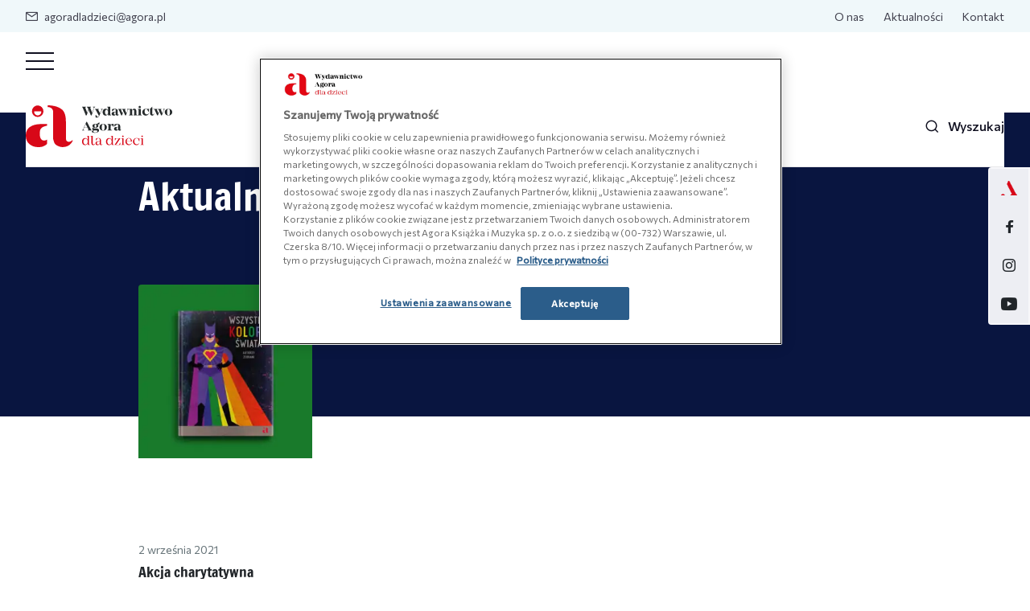

--- FILE ---
content_type: text/html; charset=UTF-8
request_url: https://agoradladzieci.pl/tag/empatia/
body_size: 7030
content:
<!DOCTYPE html>
<html lang="pl-PL">
<head>
<!-- OneTrust Cookie Consent Notice start for agoradladzieci.pl -->
<script src="https://cdn.cookielaw.org/scripttemplates/otSDKStub.js"  type="text/javascript" charset="UTF-8" data-domain-script="019a7744-17c1-7375-a2db-31d7c9ec172e-test" ></script>
<script type="text/javascript">
function OptanonWrapper() { }
</script>
<!-- Koniec powiadomienia o zgód plików cookie OneTrust dla agoradladzieci.pl --><!-- OneTrust Cookie Consent Notice start for agoradladzieci.pl 11.2025-->
<script src="https://cdn.cookielaw.org/scripttemplates/otSDKStub.js"  type="text/javascript" charset="UTF-8" data-domain-script="019a7744-17c1-7375-a2db-31d7c9ec172e" ></script>
<script type="text/javascript">
function OptanonWrapper() { }
</script>
<!-- Koniec powiadomienia o zgód plików cookie OneTrust dla agoradladzieci.pl --><meta charset="UTF-8">
<meta name="viewport" content="width=device-width, initial-scale=1.0, shrink-to-fit=no">

    	<link rel="apple-touch-icon" sizes="57x57" href="https://agoradladzieci.pl/wp-content/themes/main-dladzieci-child/favicon/apple-icon-57x57.png?v=1">
	<link rel="apple-touch-icon" sizes="60x60" href="https://agoradladzieci.pl/wp-content/themes/main-dladzieci-child/favicon/apple-icon-60x60.png?v=1">
	<link rel="apple-touch-icon" sizes="72x72" href="https://agoradladzieci.pl/wp-content/themes/main-dladzieci-child/favicon/apple-icon-72x72.png?v=1">
	<link rel="apple-touch-icon" sizes="76x76" href="https://agoradladzieci.pl/wp-content/themes/main-dladzieci-child/favicon/apple-icon-76x76.png?v=1">
	<link rel="apple-touch-icon" sizes="114x114" href="https://agoradladzieci.pl/wp-content/themes/main-dladzieci-child/favicon/apple-icon-114x114.png?v=1">
	<link rel="apple-touch-icon" sizes="120x120" href="https://agoradladzieci.pl/wp-content/themes/main-dladzieci-child/favicon/apple-icon-120x120.png?v=1">
	<link rel="apple-touch-icon" sizes="144x144" href="https://agoradladzieci.pl/wp-content/themes/main-dladzieci-child/favicon/apple-icon-144x144.png?v=1">
	<link rel="apple-touch-icon" sizes="152x152" href="https://agoradladzieci.pl/wp-content/themes/main-dladzieci-child/favicon/apple-icon-152x152.png?v=1">
	<link rel="apple-touch-icon" sizes="180x180" href="https://agoradladzieci.pl/wp-content/themes/main-dladzieci-child/favicon/apple-icon-180x180.png?v=1">
	<link rel="icon" type="image/png" sizes="192x192" href="https://agoradladzieci.pl/wp-content/themes/main-dladzieci-child/favicon/android-icon-192x192.png?v=1">
	<link rel="icon" type="image/png" sizes="32x32" href="https://agoradladzieci.pl/wp-content/themes/main-dladzieci-child/favicon/favicon-32x32.png?v=1">
	<link rel="icon" type="image/png" sizes="96x96" href="https://agoradladzieci.pl/wp-content/themes/main-dladzieci-child/favicon/favicon-96x96.png?v=1">
	<link rel="icon" type="image/png" sizes="16x16" href="https://agoradladzieci.pl/wp-content/themes/main-dladzieci-child/favicon/favicon-16x16.png?v=1">
	<link rel="shortcut icon" href="https://agoradladzieci.pl/wp-content/themes/main-dladzieci-child/favicon/favicon.ico?v=1" >
	<meta name="viewport" content="width=device-width, initial-scale=1.0, maximum-scale=1.0">

	<link rel="preload" as="font" href="https://agoradladzieci.pl/wp-content/themes/main-dladzieci-child/dist/fonts/FrancoisOne-Regular.ttf" type="font/woff" crossorigin="anonymous">
<link rel="preload" as="font" href="https://agoradladzieci.pl/wp-content/themes/main-dladzieci-child/dist/fonts/FrancoisOne-Regular.woff" type="font/woff2" crossorigin="anonymous">

<link rel="preconnect" href="https://fonts.googleapis.com">
<link rel="preconnect" href="https://fonts.gstatic.com" crossorigin>
<link rel="stylesheet" media="print" onload="this.onload=null;this.removeAttribute('media');" href="https://fonts.googleapis.com/css2?family=Commissioner:wght@400;500&display=swap">	<meta name='robots' content='index, follow, max-image-preview:large, max-snippet:-1, max-video-preview:-1' />

	<!-- This site is optimized with the Yoast SEO plugin v26.7 - https://yoast.com/wordpress/plugins/seo/ -->
	<title>empatia Archives - Agora dla Dzieci</title>
	<link rel="canonical" href="https://agoradladzieci.pl/tag/empatia/" />
	<meta property="og:locale" content="pl_PL" />
	<meta property="og:type" content="article" />
	<meta property="og:title" content="empatia Archives - Agora dla Dzieci" />
	<meta property="og:url" content="https://agoradladzieci.pl/tag/empatia/" />
	<meta property="og:site_name" content="Agora dla Dzieci" />
	<meta name="twitter:card" content="summary_large_image" />
	<script type="application/ld+json" class="yoast-schema-graph">{"@context":"https://schema.org","@graph":[{"@type":"CollectionPage","@id":"https://agoradladzieci.pl/tag/empatia/","url":"https://agoradladzieci.pl/tag/empatia/","name":"empatia Archives - Agora dla Dzieci","isPartOf":{"@id":"https://agoradladzieci.pl/#website"},"primaryImageOfPage":{"@id":"https://agoradladzieci.pl/tag/empatia/#primaryimage"},"image":{"@id":"https://agoradladzieci.pl/tag/empatia/#primaryimage"},"thumbnailUrl":"https://agoradladzieci.pl/wp-content/uploads/sites/2/2021/05/dzieci_aktualnosci_www_960x5607.jpg","breadcrumb":{"@id":"https://agoradladzieci.pl/tag/empatia/#breadcrumb"},"inLanguage":"pl-PL"},{"@type":"ImageObject","inLanguage":"pl-PL","@id":"https://agoradladzieci.pl/tag/empatia/#primaryimage","url":"https://agoradladzieci.pl/wp-content/uploads/sites/2/2021/05/dzieci_aktualnosci_www_960x5607.jpg","contentUrl":"https://agoradladzieci.pl/wp-content/uploads/sites/2/2021/05/dzieci_aktualnosci_www_960x5607.jpg","width":960,"height":560,"caption":"wszystkie kolory świata"},{"@type":"BreadcrumbList","@id":"https://agoradladzieci.pl/tag/empatia/#breadcrumb","itemListElement":[{"@type":"ListItem","position":1,"name":"Home","item":"https://agoradladzieci.pl/"},{"@type":"ListItem","position":2,"name":"empatia"}]},{"@type":"WebSite","@id":"https://agoradladzieci.pl/#website","url":"https://agoradladzieci.pl/","name":"Agora dla Dzieci","description":"","potentialAction":[{"@type":"SearchAction","target":{"@type":"EntryPoint","urlTemplate":"https://agoradladzieci.pl/?s={search_term_string}"},"query-input":{"@type":"PropertyValueSpecification","valueRequired":true,"valueName":"search_term_string"}}],"inLanguage":"pl-PL"}]}</script>
	<!-- / Yoast SEO plugin. -->


<link rel="alternate" type="application/rss+xml" title="Agora dla Dzieci &raquo; Kanał z wpisami otagowanymi jako empatia" href="https://agoradladzieci.pl/tag/empatia/feed/" />
<style id='wp-img-auto-sizes-contain-inline-css' type='text/css'>
img:is([sizes=auto i],[sizes^="auto," i]){contain-intrinsic-size:3000px 1500px}
/*# sourceURL=wp-img-auto-sizes-contain-inline-css */
</style>
<link rel='stylesheet' id='main_style-css' href='https://agoradladzieci.pl/wp-content/themes/main/dist/css/main.17204882.css' type='text/css' media='all' />
<link rel='stylesheet' id='child_style-css' href='https://agoradladzieci.pl/wp-content/themes/main-dladzieci-child/dist/css/main.css' type='text/css' media='all' />
<link rel="https://api.w.org/" href="https://agoradladzieci.pl/wp-json/" /><link rel="alternate" title="JSON" type="application/json" href="https://agoradladzieci.pl/wp-json/wp/v2/tags/131" /><script>
var ajax = {
	url: "https:\/\/agoradladzieci.pl\/wp-admin\/admin-ajax.php",
	nonce: "c1898b4ac2"
}
var base_url = "https:\/\/wydawnictwoagora.pl"
</script>
	    <!-- Global site tag (gtag.js) - Google Analytics -->
    <script async src="https://www.googletagmanager.com/gtag/js?id=G-H4KM2V6B3Q"></script>
    <script>
        window.dataLayer = window.dataLayer || [];
        function gtag(){window.dataLayer.push(arguments);}
        gtag('js', new Date());
        gtag('config', 'G-H4KM2V6B3Q');
    </script>

</head>
<body class="archive tag tag-empatia tag-131 wp-theme-main wp-child-theme-main-dladzieci-child">
		<header id="js-main-nav" class="base-nav js-change-on-scroll">
    <div class="nav-top-bar">
    <div class="row">
        <div class="col">
             
                <ul class="nav-top">
                    <li class="nav-top__item">
                        <a href="mailto:agoradladzieci@agora.pl" class="nav-top__link"><span class="nav-top__icon icon-mail"></span>agoradladzieci@agora.pl</a>
                    </li>
                </ul>
                    </div>
        <div class="col-auto">
            <ul id="menu-header-top-pl" class="nav-top"><li id="menu-item-377" class="nav-top__item menu-item menu-item-type-post_type menu-item-object-page menu-item-377"><a class="nav-top__link" href="https://agoradladzieci.pl/o-nas/">O nas</a></li>
<li id="menu-item-379" class="nav-top__item menu-item menu-item-type-post_type menu-item-object-page current_page_parent menu-item-379"><a class="nav-top__link" href="https://agoradladzieci.pl/aktualnosci/">Aktualności</a></li>
<li id="menu-item-378" class="nav-top__item menu-item menu-item-type-post_type menu-item-object-page menu-item-378"><a class="nav-top__link" href="https://agoradladzieci.pl/kontakt/">Kontakt</a></li>
</ul>        </div>
    </div>
</div>    <div class="nav-bottom-bar">
    <div class="nav-rwd d-lg-none d-md-block js-nav-rwd">
    <input type="checkbox" class="nav-rwd__checkbox d-none" id="navi-toggle">

    <label for="navi-toggle" id="btn-close-nav" class="nav-rwd__button text-sm-center js-close-dropdown">
        <span class="nav-rwd__icon">&nbsp;</span>
    </label>

    <nav class="nav-rwd__content d-lg-flex flex-lg-column">
        <div class="flex-lg-column">
            <ul id="menu-main-menu" class="nav-bottom"><li id="menu-item-407" class="nav-bottom__item menu-item menu-item-type-post_type_archive menu-item-object-product menu-item-407"><a class="nav-bottom__link js-change-on-scroll" href="https://agoradladzieci.pl/ksiazki">Książki</a></li>
<li id="menu-item-376" class="nav-bottom__item menu-item menu-item-type-post_type menu-item-object-page menu-item-376"><a class="nav-bottom__link js-change-on-scroll" href="https://agoradladzieci.pl/bestsellery/">Bestsellery</a></li>
<li id="menu-item-373" class="nav-bottom__item menu-item menu-item-type-post_type menu-item-object-page current_page_parent menu-item-373"><a class="nav-bottom__link js-change-on-scroll" href="https://agoradladzieci.pl/aktualnosci/">Aktualności</a></li>
<li id="menu-item-408" class="nav-bottom__item menu-item menu-item-type-post_type_archive menu-item-object-podcast menu-item-408"><a class="nav-bottom__link js-change-on-scroll" href="https://agoradladzieci.pl/podcast/">Podcasty</a></li>
<li id="menu-item-372" class="nav-bottom__item menu-item menu-item-type-post_type menu-item-object-page menu-item-372"><a class="nav-bottom__link js-change-on-scroll" href="https://agoradladzieci.pl/tworza-z-nami/">Tworzą z nami</a></li>
</ul>
             
    
             

                                        <div class="rwd-outside-pages">
                    <p class="rwd-outside-pages__label">Zobacz także:</p>
                    <ul class="rwd-outside-pages__list nav-bottom">
                             
                            <li class="nav-bottom__item rwd-outside-pages__item">
                                <a href="https://wydawnictwoagora.pl/" target="_blank" class="nav-bottom__link has-dropdown">Wydawnictwo Agora</a>
                            </li>
                                            </ul>
                </div>
                        <div class="footer-contact__bottom nav-rwd__contact">
                                    <p class="footer-contact__sm-title">Znajdź nas na:</p>
                    <ul class="footer-social-media nav-rwd__social-media">
                             
                            <li class="footer-social-media__item">
                                <a href="https://www.facebook.com/agoradladzieci/" target="_blank" class="footer-social-media__link nav-rwd__social-media--link icon-facebook"></a>
                            </li>
                             
                            <li class="footer-social-media__item">
                                <a href="https://www.instagram.com/agoradladzieci/" target="_blank" class="footer-social-media__link nav-rwd__social-media--link icon-instagram"></a>
                            </li>
                             
                            <li class="footer-social-media__item">
                                <a href="https://www.youtube.com/channel/UCy-LNu1Bymg5RW12Wpn_UlA" target="_blank" class="footer-social-media__link nav-rwd__social-media--link icon-youtube"></a>
                            </li>
                                            </ul>
                            </div>
        </div>
    </nav>
</div>    
    <div class="row align-items-center nav-bottom-bar__content">
        <div class="col-auto">
            <a href="https://agoradladzieci.pl" class="nav-bottom-bar__logo"><img src="https://agoradladzieci.pl/wp-content/themes/main-dladzieci-child/dist/img/logo.svg" alt="Wydawnictwo Agora" class="nav-bottom-bar__logo-img js-change-on-scroll" width="191" height="52"></a>
        </div>
        <div class="col d-flex justify-content-center nav-bottom-bar__desktop">
            <ul id="menu-main-menu-1" class="nav-bottom d-flex flex-sm-column flex-md-row"><li class="nav-bottom__item menu-item menu-item-type-post_type_archive menu-item-object-product menu-item-407"><a class="nav-bottom__link js-change-on-scroll" href="https://agoradladzieci.pl/ksiazki">Książki</a></li>
<li class="nav-bottom__item menu-item menu-item-type-post_type menu-item-object-page menu-item-376"><a class="nav-bottom__link js-change-on-scroll" href="https://agoradladzieci.pl/bestsellery/">Bestsellery</a></li>
<li class="nav-bottom__item menu-item menu-item-type-post_type menu-item-object-page current_page_parent menu-item-373"><a class="nav-bottom__link js-change-on-scroll" href="https://agoradladzieci.pl/aktualnosci/">Aktualności</a></li>
<li class="nav-bottom__item menu-item menu-item-type-post_type_archive menu-item-object-podcast menu-item-408"><a class="nav-bottom__link js-change-on-scroll" href="https://agoradladzieci.pl/podcast/">Podcasty</a></li>
<li class="nav-bottom__item menu-item menu-item-type-post_type menu-item-object-page menu-item-372"><a class="nav-bottom__link js-change-on-scroll" href="https://agoradladzieci.pl/tworza-z-nami/">Tworzą z nami</a></li>
</ul>        </div>
        <div class="col-auto">
            <ul class="nav-bottom -px-0">
    <li class="nav-bottom__item">
        <a href="#" data-toggle="modal" data-target="#js-search-modal" class="nav-bottom__link -single  js-change-on-scroll">
            <span class="nav-bottom__icon icon-search"></span><span class="nav-bottom__text-search">Wyszukaj</span>
        </a>
    </li>
</ul>        </div>
    </div>
    <div class="nav-links-right__container">
                        <a href="https://wydawnictwoagora.pl/" class="nav-links-right__link">
                <img width="56" height="50" src="https://agoradladzieci.pl/wp-content/uploads/sites/2/2022/07/SYGNET.png" class="nav-links-right__icon" alt="" decoding="async" />            </a> 
                                    <a href="https://www.facebook.com/agoradladzieci/" target="_blank" class="nav-links-right__link icon-facebook"></a>
                    <a href="https://www.instagram.com/agoradladzieci/" target="_blank" class="nav-links-right__link icon-instagram"></a>
                    <a href="https://www.youtube.com/channel/UCy-LNu1Bymg5RW12Wpn_UlA" target="_blank" class="nav-links-right__link icon-youtube"></a>
              
</div></div></header>

<main class="page-container">
    <section class="archive-header -pb-4">
        <div class="container">
                    <div class="page-breadcrumbs -dark">            
        <ul class="breadcrumbs -dark">            
                            <li class="breadcrumbs__item ">
                                            <a href="https://agoradladzieci.pl/" class="breadcrumbs__link">Home</a>
                                    </li>
                                    <li class="breadcrumbs__separator -last"></li>
                                            <li class="breadcrumbs__item -last">
                                            <span class="breadcrumbs__link">empatia</span>
                                    </li>
                                    </ul>
    </div>
            <h1 class="page-headline -mb-4">Aktualności</h1>
        </div>
    </section>
    <section class="archive-content -no-title">
        <div class="container">
                            <div class="row">
                                            <div class="col-md-6 -mb-4">
                            <a href="https://agoradladzieci.pl/aktualnosci/akcja-charytatywna-wszystkie-kolory-swiata-na-rzecz-rownosci-otwartosci-i-empatii/" class="post-box -book ">
    <div class="post-box__content">
        <figure class="post-box__image-container">
            <img width="300" height="300" src="https://agoradladzieci.pl/wp-content/uploads/sites/2/2021/05/dzieci_aktualnosci_www_960x5607-300x300.jpg" class="post-box__image" alt="wszystkie kolory świata" decoding="async" fetchpriority="high" srcset="https://agoradladzieci.pl/wp-content/uploads/sites/2/2021/05/dzieci_aktualnosci_www_960x5607-300x300.jpg 300w, https://agoradladzieci.pl/wp-content/uploads/sites/2/2021/05/dzieci_aktualnosci_www_960x5607-150x150.jpg 150w, https://agoradladzieci.pl/wp-content/uploads/sites/2/2021/05/dzieci_aktualnosci_www_960x5607-120x120.jpg 120w, https://agoradladzieci.pl/wp-content/uploads/sites/2/2021/05/dzieci_aktualnosci_www_960x5607-476x476.jpg 476w" sizes="(max-width: 300px) 100vw, 300px" />        </figure>
        <div class="post-box__text-container -pb-1">
            <p class="post-box__text -date">2 września 2021</p>
            <h3 class="post-box__title">Akcja charytatywna &#8222;Wszystkie kolory świata&#8221; na rzecz równości, otwartości i empatii</h3>
        </div>
    </div>
    <div class="post-box__placeholder js-placeholder"></div>
</a> 
                        </div>
                                    </div>
                                                    </div>
    </section>
</main>

<div class="container"><hr class="section-underline" /></div>

<footer class="page-footer ">
    <div class="container page-footer__container">
        <div class="page-footer__logo"></div>
        <div class="row page-footer__content">
            <div class="col-md-6">
                <div class="footer-contact">
    <div class="footer-contact__top">
        <p class="footer-contact__text -top">Agora Książka i Muzyka sp. z o.o.</p>
        <p class="footer-contact__text">ul. Czerska 8/10, 00-732 Warszawa</p>
        <p class="footer-contact__text">KRS: 0001053301<br />
NIP: 5214032891<br />
REGON: 526159087<br />
</p>
                    <a href="https://agoradladzieci.pl/kontakt/" class="button -stroke-dark -small -mb-3">Skontaktuj się z nami</a> 
            </div>
    <div class="footer-contact__bottom">
                    <p class="footer-contact__sm-title">Znajdź nas na:</p>
            <ul class="footer-social-media">
                     
                    <li class="footer-social-media__item">
                        <a href="https://www.facebook.com/agoradladzieci/" target="_blank" class="footer-social-media__link icon-facebook"></a>
                    </li>
                     
                    <li class="footer-social-media__item">
                        <a href="https://www.instagram.com/agoradladzieci/" target="_blank" class="footer-social-media__link icon-instagram"></a>
                    </li>
                     
                    <li class="footer-social-media__item">
                        <a href="https://www.youtube.com/channel/UCy-LNu1Bymg5RW12Wpn_UlA" target="_blank" class="footer-social-media__link icon-youtube"></a>
                    </li>
                            </ul>
            </div>
</div>            </div>
            <div class="col-md-5 offset-md-1 page-footer__subtitle">
                <div class="footer-menu">
    <p class="footer-menu__title js-accordion-add-to-sm" data-target="#menu_footer_left_menu">Serie</p>
    <div id="menu_footer_left_menu" class="js-accordion-items">
        <ul id="menu-serie" class="footer-menu__nav"><li id="menu-item-2748" class="footer-menu__item menu-item menu-item-type-custom menu-item-object-custom menu-item-2748"><a class="footer-menu__link" href="/ksiazki/seria-kocia-szajka/">Seria &#8222;Kocia szajka&#8221;</a></li>
<li id="menu-item-2752" class="footer-menu__item menu-item menu-item-type-custom menu-item-object-custom menu-item-2752"><a class="footer-menu__link" href="/ksiazki/zwierzaki/">Seria &#8222;Zwierzaki&#8221;</a></li>
<li id="menu-item-2755" class="footer-menu__item menu-item menu-item-type-custom menu-item-object-custom menu-item-2755"><a class="footer-menu__link" href="/ksiazki/seria-umarly-las/">Seria &#8222;Umarły las&#8221;</a></li>
<li id="menu-item-2751" class="footer-menu__item menu-item menu-item-type-custom menu-item-object-custom menu-item-2751"><a class="footer-menu__link" href="/ksiazki/seria-szkola-szpiegow/">Seria „Szkoła Szpiegów”</a></li>
<li id="menu-item-2749" class="footer-menu__item menu-item menu-item-type-custom menu-item-object-custom menu-item-2749"><a class="footer-menu__link" href="/ksiazki/seria-szkola-bohaterek-i-bohaterow-przemka-staronia/">Seria „Szkoła bohaterek i bohaterów”</a></li>
</ul>    </div>
</div>            </div>
            <div class="col-md-5 offset-md-1 page-footer__subtitle">
                <div class="footer-menu">
    <p class="footer-menu__title js-accordion-add-to-sm" data-target="#menu_footer_center_menu">Agora dla dzieci</p>
    <div id="menu_footer_center_menu" class="js-accordion-items">
        <ul id="menu-agora-dla-dzieci" class="footer-menu__nav"><li id="menu-item-354" class="footer-menu__item menu-item menu-item-type-post_type menu-item-object-page menu-item-354"><a class="footer-menu__link" href="https://agoradladzieci.pl/o-nas/">O nas</a></li>
<li id="menu-item-355" class="footer-menu__item menu-item menu-item-type-post_type menu-item-object-page current_page_parent menu-item-355"><a class="footer-menu__link" href="https://agoradladzieci.pl/aktualnosci/">Aktualności</a></li>
<li id="menu-item-356" class="footer-menu__item menu-item menu-item-type-post_type menu-item-object-page menu-item-356"><a class="footer-menu__link" href="https://agoradladzieci.pl/tworza-z-nami/">Tworzą z nami</a></li>
<li id="menu-item-357" class="footer-menu__item menu-item menu-item-type-post_type menu-item-object-page menu-item-357"><a class="footer-menu__link" href="https://agoradladzieci.pl/kontakt/">Kontakt</a></li>
</ul>    </div>
</div>            </div>
            <div class="col-md-5 offset-md-1 page-footer__subtitle">
                <div class="footer-menu">
    <p class="footer-menu__title js-accordion-add-to-sm" data-target="#menu_footer_right_menu">Najczęściej szukane</p>
    <div id="menu_footer_right_menu" class="js-accordion-items">
        <ul id="menu-najczesciej-szukane" class="footer-menu__nav"><li id="menu-item-2361" class="footer-menu__item menu-item menu-item-type-post_type menu-item-object-post menu-item-2361"><a class="footer-menu__link" href="https://agoradladzieci.pl/aktualnosci/wszystkie-kolory-swiata-2/">„Wszystkie kolory świata”</a></li>
<li id="menu-item-2362" class="footer-menu__item menu-item menu-item-type-post_type menu-item-object-product menu-item-2362"><a class="footer-menu__link" href="https://agoradladzieci.pl/oni-sa-super-40-historii-o-ludziach-ktorzy-znalezli-pomysl-na-siebie">Oni są super! 40 historii o ludziach, którzy znaleźli pomysł na siebie</a></li>
<li id="menu-item-2363" class="footer-menu__item menu-item menu-item-type-taxonomy menu-item-object-our_author menu-item-2363"><a class="footer-menu__link" href="https://agoradladzieci.pl/autorzy/adam-wajrak/">Adam Wajrak</a></li>
<li id="menu-item-2364" class="footer-menu__item menu-item menu-item-type-taxonomy menu-item-object-our_author menu-item-2364"><a class="footer-menu__link" href="https://agoradladzieci.pl/autorzy/wojciech-mikoluszko/">Wojciech Mikołuszko</a></li>
<li id="menu-item-2365" class="footer-menu__item menu-item menu-item-type-taxonomy menu-item-object-our_author menu-item-2365"><a class="footer-menu__link" href="https://agoradladzieci.pl/autorzy/miroslaw-wlekly/">Mirosław Wlekły</a></li>
</ul>    </div>
</div>            </div>
        </div>
        <div class="footer-menu-bottom">
    <div class="row align-items-center footer-menu-bottom__content">
        <div class="col-md-auto">
            <span class="footer-menu-bottom__copy">Wydawnictwo Agora © 2026, Wszelkie prawa zastrzeżone</span>
        </div>
        <div class="col-md">
            <ul id="menu-polityka-prywatnosci" class="footer-menu-bottom__nav"><li id="menu-item-2427" class="footer-menu-bottom__item menu-item menu-item-type-post_type menu-item-object-page menu-item-2427"><a class="footer-menu-bottom__link" href="https://agoradladzieci.pl/regulamin-serwisu/">Regulamin serwisu</a></li>
<li id="menu-item-381" class="footer-menu-bottom__item menu-item menu-item-type-post_type menu-item-object-page menu-item-381"><a class="footer-menu-bottom__link" href="https://agoradladzieci.pl/polityka-prywatnosci/">Polityka prywatności</a></li>
</ul>        </div>
         
            <div class="col-md-auto">
                <a href="mailto:agoradladzieci@agora.pl" class="footer-menu-bottom__link -mail">agoradladzieci@agora.pl</a>
            </div>
            </div>
</div>    </div>
</footer>
<div class="page-footer-bottom">
    <div class="container">
        <div class="align-items-center row">
            <div class="col-md">
                            </div>
            <div class="col-md-auto page-footer-bottom__logo-content">
                <a href="https://mda.pl/" target="_blank" rel="nofallow" class="page-footer-bottom__text">
                    Projekt i wykonanie:                    <img src="https://agoradladzieci.pl/wp-content/themes/main/dist/img/mda.svg" alt="Agencja Interaktywna MDA.pl Poznań" class="page-footer-bottom__mda" width="46" height="14">
                </a>
            </div>
        </div>
    </div>
</div><div class="modal video-modal" tabindex="-1" role="dialog" id="js-video-modal">
    <div class="modal-dialog modal__dialog video-modal__dialog" role="document">
        <div class="modal-content modal__content">
            <span class="video-modal__close" data-dismiss="modal" aria-label="Close"></span>
            <div class="modal-body modal__body video-modal__body video-wrapper">
                <div id="js-video-modal-content"></div>
            </div>
        </div>
    </div>
</div><div class="modal read-modal" tabindex="-1" role="dialog" id="js-read-modal">
    <div class="modal-dialog modal__dialog read-modal__dialog" role="document">
        <div class="modal-content modal__content">
            <div class="modal-body modal__body read-modal__body">
                            </div>
        </div>
    </div>
</div><div class="modal text-modal" tabindex="-1" role="dialog" id="js-employee-modal">
    <div class="modal-dialog modal__dialog text-modal__dialog" role="document">
        <div class="modal-content modal__content">
            <span class="text-modal__close" data-dismiss="modal" aria-label="Close"></span>
            <div class="modal-body modal__body text-modal__body">
                <div class="modal-employee load-content is-loading" id="js-employee-modal-content"></div>
            </div>
        </div>
    </div>
</div><div class="modal search-modal" tabindex="-1" role="dialog" id="js-search-modal">
    <div class="modal-dialog modal__dialog search-modal__dialog" role="document">
        <div class="modal-content modal__content search-modal__content">
            <span class="search-modal__close" data-dismiss="modal" aria-label="Close"></span>
            <div class="modal-body modal__body search-modal__body">
                <div class="container">
                    <div class="row justify-content-center">
                        <div class="col-md-20">
                            <form action="https://agoradladzieci.pl" method="get" class="search-form" id="js-search-form">
         
        <h3 class="search-form__title d-none d-md-block">Wyszukaj w serwisie</h3>
        <div class="inline-form search-form__inputs">
        <input id="js-search-form-input" name="s" type="text" class="text-input inline-form__item -first -no-border" placeholder="Wpisz szukane słowo..." autocomplete="off" value="" />
        <button type="submit" class="button inline-form__item -auto -last -no-border search-form__button"><span class="button__icon icon-search"></span></button>
    </div>
</form>                            <div id="js-search-form-content" class="search-modal-content section -no-margin -sp0 -mt-4 -mt-md-8 load-content">
                                     
    <div class="row section__headline">
        <h3 class="col section__title -h4">Polecane produkty</h3>
                    <div class="col-auto">
                <a href="https://agoradladzieci.pl/bestsellery/" class="button-link -small d-none d-md-flex">Pokaż więcej polecanych</a>
            </div>
            </div>
    <div class="row">
                    <div class="col-12 col-md-5th">
                <a href="https://agoradladzieci.pl/kocia-szajka-i-falszerze-piernikow-2" class="post-box-small ">
    <div class="post-box-small__content">
        <figure class="post-box-small__image-container">
            <img width="200" height="247" src="https://agoradladzieci.pl/wp-content/uploads/sites/2/2024/10/pol_pl_100413-100413_1-200x247.jpg" class="post-box-small__image" alt="" decoding="async" loading="lazy" srcset="https://agoradladzieci.pl/wp-content/uploads/sites/2/2024/10/pol_pl_100413-100413_1-200x247.jpg 200w, https://agoradladzieci.pl/wp-content/uploads/sites/2/2024/10/pol_pl_100413-100413_1-503x620.jpg 503w, https://agoradladzieci.pl/wp-content/uploads/sites/2/2024/10/pol_pl_100413-100413_1-122x150.jpg 122w, https://agoradladzieci.pl/wp-content/uploads/sites/2/2024/10/pol_pl_100413-100413_1.jpg 649w" sizes="auto, (max-width: 200px) 100vw, 200px" />        </figure>
        <div class="post-box-small__text-container -book">
            <p class="post-box-small__text">Agata Romaniuk</p>
            <h3 class="post-box-small__title">Kocia Szajka i fałszerze pierników</h3>
        </div>
    </div>
</a>            </div>
                    <div class="col-12 col-md-5th">
                <a href="https://agoradladzieci.pl/kocia-szajka-i-czarne-zloto" class="post-box-small ">
    <div class="post-box-small__content">
        <figure class="post-box-small__image-container">
            <img width="195" height="256" src="https://agoradladzieci.pl/wp-content/uploads/sites/2/2025/02/pol_pl_100410-100410_9-195x256.jpg" class="post-box-small__image" alt="" decoding="async" loading="lazy" srcset="https://agoradladzieci.pl/wp-content/uploads/sites/2/2025/02/pol_pl_100410-100410_9-195x256.jpg 195w, https://agoradladzieci.pl/wp-content/uploads/sites/2/2025/02/pol_pl_100410-100410_9-472x620.jpg 472w, https://agoradladzieci.pl/wp-content/uploads/sites/2/2025/02/pol_pl_100410-100410_9-114x150.jpg 114w, https://agoradladzieci.pl/wp-content/uploads/sites/2/2025/02/pol_pl_100410-100410_9.jpg 609w" sizes="auto, (max-width: 195px) 100vw, 195px" />        </figure>
        <div class="post-box-small__text-container -book">
            <p class="post-box-small__text">Agata Romaniuk</p>
            <h3 class="post-box-small__title">Kocia Szajka i czarne złoto</h3>
        </div>
    </div>
</a>            </div>
                    <div class="col-12 col-md-5th">
                <a href="https://agoradladzieci.pl/patrz-troche-szerzej-hip-hopowy-kurs-literatury" class="post-box-small ">
    <div class="post-box-small__content">
        <figure class="post-box-small__image-container">
            <img width="161" height="256" src="https://agoradladzieci.pl/wp-content/uploads/sites/2/2024/08/pol_pl_100394-100394_1-161x256.jpg" class="post-box-small__image" alt="" decoding="async" loading="lazy" srcset="https://agoradladzieci.pl/wp-content/uploads/sites/2/2024/08/pol_pl_100394-100394_1-161x256.jpg 161w, https://agoradladzieci.pl/wp-content/uploads/sites/2/2024/08/pol_pl_100394-100394_1-389x620.jpg 389w, https://agoradladzieci.pl/wp-content/uploads/sites/2/2024/08/pol_pl_100394-100394_1-964x1536.jpg 964w, https://agoradladzieci.pl/wp-content/uploads/sites/2/2024/08/pol_pl_100394-100394_1-94x150.jpg 94w, https://agoradladzieci.pl/wp-content/uploads/sites/2/2024/08/pol_pl_100394-100394_1.jpg 1004w" sizes="auto, (max-width: 161px) 100vw, 161px" />        </figure>
        <div class="post-box-small__text-container -book">
            <p class="post-box-small__text">Piotr Szwed</p>
            <h3 class="post-box-small__title">Patrz trochę szerzej. Hip-hopowy kurs literatury</h3>
        </div>
    </div>
</a>            </div>
                    <div class="col-12 col-md-5th">
                <a href="https://agoradladzieci.pl/kocia-szajka-i-duchy-w-teatrze-2" class="post-box-small ">
    <div class="post-box-small__content">
        <figure class="post-box-small__image-container">
            <img width="186" height="256" src="https://agoradladzieci.pl/wp-content/uploads/sites/2/2024/07/pol_pl_100342-100342_1-186x256.jpg" class="post-box-small__image" alt="" decoding="async" loading="lazy" srcset="https://agoradladzieci.pl/wp-content/uploads/sites/2/2024/07/pol_pl_100342-100342_1-186x256.jpg 186w, https://agoradladzieci.pl/wp-content/uploads/sites/2/2024/07/pol_pl_100342-100342_1-451x620.jpg 451w, https://agoradladzieci.pl/wp-content/uploads/sites/2/2024/07/pol_pl_100342-100342_1-109x150.jpg 109w, https://agoradladzieci.pl/wp-content/uploads/sites/2/2024/07/pol_pl_100342-100342_1.jpg 582w" sizes="auto, (max-width: 186px) 100vw, 186px" />        </figure>
        <div class="post-box-small__text-container -book">
            <p class="post-box-small__text">Agata Romaniuk</p>
            <h3 class="post-box-small__title">Kocia Szajka i duchy w teatrze</h3>
        </div>
    </div>
</a>            </div>
                    <div class="col-12 col-md-5th">
                <a href="https://agoradladzieci.pl/szkola-szpiegow-podbija-europe" class="post-box-small ">
    <div class="post-box-small__content">
        <figure class="post-box-small__image-container">
            <img width="179" height="256" src="https://agoradladzieci.pl/wp-content/uploads/sites/2/2024/01/pol_pl_100182-100182_1-179x256.png" class="post-box-small__image" alt="" decoding="async" loading="lazy" srcset="https://agoradladzieci.pl/wp-content/uploads/sites/2/2024/01/pol_pl_100182-100182_1-179x256.png 179w, https://agoradladzieci.pl/wp-content/uploads/sites/2/2024/01/pol_pl_100182-100182_1-434x620.png 434w, https://agoradladzieci.pl/wp-content/uploads/sites/2/2024/01/pol_pl_100182-100182_1-1075x1536.png 1075w, https://agoradladzieci.pl/wp-content/uploads/sites/2/2024/01/pol_pl_100182-100182_1-105x150.png 105w, https://agoradladzieci.pl/wp-content/uploads/sites/2/2024/01/pol_pl_100182-100182_1.png 1120w" sizes="auto, (max-width: 179px) 100vw, 179px" />        </figure>
        <div class="post-box-small__text-container -book">
            <p class="post-box-small__text">Stuart Gibbs</p>
            <h3 class="post-box-small__title">Szkoła szpiegów podbija Europę</h3>
        </div>
    </div>
</a>            </div>
            </div>

    <div class="col-auto -mt-6">
                <a href="https://agoradladzieci.pl/bestsellery/" class="button-link search-modal__button d-md-none">Pokaż więcej polecanych</a>
            </div>
                            </div>
                        </div>
                    </div>
                </div>
            </div>
        </div>
    </div>
</div>
<script type="speculationrules">
{"prefetch":[{"source":"document","where":{"and":[{"href_matches":"/*"},{"not":{"href_matches":["/wp-*.php","/wp-admin/*","/wp-content/uploads/sites/2/*","/wp-content/*","/wp-content/plugins/*","/wp-content/themes/main-dladzieci-child/*","/wp-content/themes/main/*","/*\\?(.+)"]}},{"not":{"selector_matches":"a[rel~=\"nofollow\"]"}},{"not":{"selector_matches":".no-prefetch, .no-prefetch a"}}]},"eagerness":"conservative"}]}
</script>
<script type="text/javascript" src="https://agoradladzieci.pl/wp-includes/js/jquery/jquery.min.js" id="jquery-js"></script>
<script type="text/javascript" src="https://agoradladzieci.pl/wp-content/themes/main/includes/contact-form/assets/contact-form.js" id="mda_cf_js-js"></script>
<script type="text/javascript" src="https://agoradladzieci.pl/wp-content/themes/main/dist/js/main.js#asyncload" id="main_scripts-js"></script>
<script type="text/javascript" src="https://agoradladzieci.pl/wp-content/themes/main-dladzieci-child/dist/js/main.js#asyncload" id="child_scripts-js"></script>
</body>
</html>
<!--
Performance optimized by W3 Total Cache. Learn more: https://www.boldgrid.com/w3-total-cache/?utm_source=w3tc&utm_medium=footer_comment&utm_campaign=free_plugin

Page Caching using Disk: Enhanced 
Database Caching 119/137 queries in 0.065 seconds using Disk

Served from: agoradladzieci.pl @ 2026-01-17 09:58:17 by W3 Total Cache
-->

--- FILE ---
content_type: text/css
request_url: https://agoradladzieci.pl/wp-content/themes/main-dladzieci-child/dist/css/main.css
body_size: 7177
content:
@charset "UTF-8";.archive-content__title,.archive-header__subtitle,.author-headline__title,.authors-section__label,.box-section__title,.contact-section-box__title,.cooperation-section__title,.dropdown__nav-title,.footer-contact__text.-top,.footer-instagram__title,.footer-menu__title,.home-slide__title,.page-404__menu-title,.page-headline,.podcast-headline__subtitle,.podcast-section__title,.post-box-big__title,.post-box-hor__title,.post-box-small__title,.post-box-text__title,.post-box__title,.product-accordion__link,.product-author-section__title,.product-headline__title,.product-info-panel__title,.product-sidebar__title,.products-list__empty,.promotional-section.-author .promotional-section__books-label,.promotional-section__title,.search-form__title,.search-results__title,.section__title,.section__title.-h4,.tabs__nav-item,.tabs__nav-link,.tabs__nav-link.active,.wysiwyg-content h1,.wysiwyg-content h2,.wysiwyg-content h3,.wysiwyg-content h4,.wysiwyg-content h5,.wysiwyg-content h6,.wysiwyg-numbers__counter{font-family:Francois One,serif;font-weight:600}.author-headline__title,.home-slide__title,.page-headline,.product-headline__title,.promotional-section__title,.wysiwyg-content h1{font-size:48px;line-height:1.24}@media(max-width:767.98px){.author-headline__title,.home-slide__title,.page-headline,.product-headline__title,.promotional-section__title,.wysiwyg-content h1{font-size:32px}}.box-section__title,.search-form__title,.wysiwyg-content h2{font-size:38px;line-height:1.24}@media(max-width:767.98px){.box-section__title,.search-form__title,.wysiwyg-content h2{font-size:29px}}.archive-content__title,.cooperation-section__title,.footer-instagram__title,.podcast-section__title,.products-list__empty,.section__title,.wysiwyg-content h3{font-size:30px;line-height:1.24}@media(max-width:767.98px){.archive-content__title,.cooperation-section__title,.footer-instagram__title,.podcast-section__title,.products-list__empty,.section__title,.wysiwyg-content h3{font-size:26px}}.contact-section-box__title,.post-box-text__title,.product-info-panel__title,.promotional-section.-author .promotional-section__books-label,.search-results__title,.section__title.-h4,.tabs__nav-item,.wysiwyg-content h4,.wysiwyg-numbers__counter{font-size:25px;line-height:1.24}@media(max-width:767.98px){.contact-section-box__title,.post-box-text__title,.product-info-panel__title,.promotional-section.-author .promotional-section__books-label,.search-results__title,.section__title.-h4,.tabs__nav-item,.wysiwyg-content h4,.wysiwyg-numbers__counter{font-size:23px}}.archive-header__subtitle,.authors-section__label,.dropdown__nav-title,.page-404__menu-title,.podcast-headline__subtitle,.post-box-big__title,.post-box-small__title,.product-author-section__title,.product-sidebar__title,.tabs__nav-link,.tabs__nav-link.active,.wysiwyg-content h5{font-size:20px;line-height:1.24}@media(max-width:767.98px){.archive-header__subtitle,.authors-section__label,.dropdown__nav-title,.page-404__menu-title,.podcast-headline__subtitle,.post-box-big__title,.post-box-small__title,.product-author-section__title,.product-sidebar__title,.tabs__nav-link,.tabs__nav-link.active,.wysiwyg-content h5{font-size:18px}}.post-box__title,.product-accordion__link,.wysiwyg-content h6{font-size:18px;line-height:1.14}@media(max-width:767.98px){.post-box__title,.product-accordion__link,.wysiwyg-content h6{font-size:16px}}.footer-contact__text.-top,.footer-menu__title,.post-box-hor__title{font-size:16px;line-height:1.14}@media(max-width:767.98px){.footer-contact__text.-top,.footer-menu__title,.post-box-hor__title{font-size:14px}}.home-slide__label{text-transform:uppercase;font-weight:500;letter-spacing:.022em;line-height:1.4;font-size:13px}.archive-content__title,.archive-header__subtitle,.author-headline__title,.authors-section__label,.box-section__title,.contact-section-box__title,.cooperation-section__title,.dropdown__nav-title,.footer-contact__sm-title,.footer-contact__text.-top,.footer-instagram__title,.footer-menu__title,.footer-newsletter__title,.footer-newsletter__wysiwyg h3,.home-slide__title,.page-404__menu-title,.page-headline,.podcast-headline__subtitle,.podcast-section__title,.post-box-big__title,.post-box-hor__title,.post-box-small__title,.post-box-text__title,.post-box__title,.product-accordion__link,.product-author-section__title,.product-headline__title,.product-info-panel__title,.product-sidebar__title,.products-list__empty,.promotional-section.-author .promotional-section__books-label,.promotional-section.-author .promotional-section__title,.promotional-section__title,.rwd-outside-pages__label,.search-form__title,.search-results__title,.section__title,.section__title.-h4,.tabs__nav-item,.tabs__nav-link,.tabs__nav-link.active,.wysiwyg-content h1,.wysiwyg-content h2,.wysiwyg-content h3,.wysiwyg-content h4,.wysiwyg-content h5,.wysiwyg-content h6,.wysiwyg-numbers__counter{font-family:Francois One,serif;font-weight:300}.home-slide__label{font-size:12px}.color-white{color:#fff}.color-main-100{color:#091540}.color-main-95{color:#18234b}.color-main-90{color:#222c53}.color-main-85{color:#2e385d}.color-main-80{color:#3a4466}.color-main-70{color:#535b79}.color-main-40{color:#9da1b3}.color-main-30{color:#b5b9c6}.color-main-20{color:#ced0d9}.color-main-15{color:#dadce2}.color-main-10{color:#e6e8ec}.color-main-5{color:#f3f3f6}.color-secondary-100{color:#d80818}.color-secondary-80{color:#e03946}.color-secondary-50{color:#f3b5ba}.color-text-100{color:#101020}.color-text-90{color:#282836}.color-text-85{color:#343441}.color-text-80{color:#40404d}.color-text-70{color:#585863}.color-text-60{color:#707079}.color-text-50{color:#87878f}.color-text-40{color:#9f9fa6}.color-text-30{color:#b7b7bc}.color-text-25{color:#c3c3c7}.color-text-20{color:#cfcfd2}.color-text-15{color:#dbdbde}.color-text-10{color:#e7e7e9}.color-text-5{color:#f3f3f4}.color-bg-light{color:#f7f7fa}.color-bg-dark-beige{color:#f4eeeb}.color-bg-beige{color:#f8f4f2}.color-bg-main{color:#edeef3}.color-border-light{color:#e7e7e9}.color-border-beige{color:#cfcfd2}.color-green-100{color:green}.color-green-50{color:#48bf84}.color-blue-100{color:#08799c}.color-pink-100{color:#8d5a97}.color-shadow-100{color:#101020}.color-black-80{color:#262b2c}.color-main_child-100{color:#091540}.color-main_child-85{color:#174671}.color-main_child-80{color:#2c5d8a}.color-main_child-70{color:#499fcf}.color-main_child-25{color:#eceeef}.color-main_child-20{color:#e7e7e9}.color-main_child-15{color:#e7eff3}.color-main_child-10{color:#f0f8fa}.color-main_child-5{color:#ffeab4}.color-green_child-100{color:#638c4b}.color-green_child-50{color:#46ac8d}.color-green_child-25{color:#b3f2df}.color-red_child-100{color:#d80818}.color-red_child-80{color:#e03946}.color-red_child-70{color:#e4525d}.color-red_child-60{color:#e86b74}.color-red_child-40{color:#f3b5ba}.color-red_child-25{color:#ffe4de}.color-text_child-100{color:#262b2c}.color-text_child-90{color:#3c4346}.color-text_child-80{color:#515c5f}.color-text_child-75{color:#677479}.color-text_child-70{color:#7b8a8f}.color-text_child-10{color:#e5e8e9}.bg-white{background-color:#fff}.bg-main-100{background-color:#091540}.bg-main-95{background-color:#18234b}.bg-main-90{background-color:#222c53}.bg-main-85{background-color:#2e385d}.bg-main-80{background-color:#3a4466}.bg-main-70{background-color:#535b79}.bg-main-40{background-color:#9da1b3}.bg-main-30{background-color:#b5b9c6}.bg-main-20{background-color:#ced0d9}.bg-main-15{background-color:#dadce2}.bg-main-10{background-color:#e6e8ec}.bg-main-5{background-color:#f3f3f6}.bg-secondary-100{background-color:#d80818}.bg-secondary-80{background-color:#e03946}.bg-secondary-50{background-color:#f3b5ba}.bg-text-100{background-color:#101020}.bg-text-90{background-color:#282836}.bg-text-85{background-color:#343441}.bg-text-80{background-color:#40404d}.bg-text-70{background-color:#585863}.bg-text-60{background-color:#707079}.bg-text-50{background-color:#87878f}.bg-text-40{background-color:#9f9fa6}.bg-text-30{background-color:#b7b7bc}.bg-text-25{background-color:#c3c3c7}.bg-text-20{background-color:#cfcfd2}.bg-text-15{background-color:#dbdbde}.bg-text-10{background-color:#e7e7e9}.bg-text-5{background-color:#f3f3f4}.bg-bg-light{background-color:#f7f7fa}.bg-bg-dark-beige{background-color:#f4eeeb}.bg-bg-beige{background-color:#f8f4f2}.bg-bg-main{background-color:#edeef3}.bg-border-light{background-color:#e7e7e9}.bg-border-beige{background-color:#cfcfd2}.bg-green-100{background-color:green}.bg-green-50{background-color:#48bf84}.bg-blue-100{background-color:#08799c}.bg-pink-100{background-color:#8d5a97}.bg-shadow-100{background-color:#101020}.bg-black-80{background-color:#262b2c}.bg-main_child-100{background-color:#091540}.bg-main_child-85{background-color:#174671}.bg-main_child-80{background-color:#2c5d8a}.bg-main_child-70{background-color:#499fcf}.bg-main_child-25{background-color:#eceeef}.bg-main_child-20{background-color:#e7e7e9}.bg-main_child-15{background-color:#e7eff3}.bg-main_child-10{background-color:#f0f8fa}.bg-main_child-5{background-color:#ffeab4}.bg-green_child-100{background-color:#638c4b}.bg-green_child-50{background-color:#46ac8d}.bg-green_child-25{background-color:#b3f2df}.bg-red_child-100{background-color:#d80818}.bg-red_child-80{background-color:#e03946}.bg-red_child-70{background-color:#e4525d}.bg-red_child-60{background-color:#e86b74}.bg-red_child-40{background-color:#f3b5ba}.bg-red_child-25{background-color:#ffe4de}.bg-text_child-100{background-color:#262b2c}.bg-text_child-90{background-color:#3c4346}.bg-text_child-80{background-color:#515c5f}.bg-text_child-75{background-color:#677479}.bg-text_child-70{background-color:#7b8a8f}.bg-text_child-10{background-color:#e5e8e9}@font-face{font-family:iconfont;src:url(../../../main/dist/iconfont/iconfont.eot);src:url(../../../main/dist/iconfont/iconfont.eot?#iefix) format("eot"),url(../../../main/dist/iconfont/iconfont.woff2) format("woff2"),url(../../../main/dist/iconfont/iconfont.woff) format("woff"),url(../../../main/dist/iconfont/iconfont.ttf) format("truetype"),url(../../../main/dist/iconfont/iconfont.svg#iconfont) format("svg");font-display:swap}.icon-angel-down:before,.icon-angel-left:before,.icon-angel-right:before,.icon-angel-top:before,.icon-arrow-down:before,.icon-arrow-left:before,.icon-arrow-right:before,.icon-arrow-top:before,.icon-book:before,.icon-calendar:before,.icon-cart:before,.icon-cd:before,.icon-check:before,.icon-close:before,.icon-coop:before,.icon-copy:before,.icon-download:before,.icon-ebook:before,.icon-facebook:before,.icon-info:before,.icon-instagram:before,.icon-link:before,.icon-listen:before,.icon-logo:before,.icon-logoChild:before,.icon-logoMusic:before,.icon-mail:before,.icon-minus:before,.icon-nav:before,.icon-newsletter:before,.icon-pause:before,.icon-pin:before,.icon-play:before,.icon-plus:before,.icon-podcast:before,.icon-quote:before,.icon-read:before,.icon-search:before,.icon-select:before,.icon-share:before,.icon-tiktok:before,.icon-time:before,.icon-twitter:before,.icon-volume-half:before,.icon-volume-none:before,.icon-volume-small:before,.icon-volume:before,.icon-youtube:before,.nav-links-right__agora:before,.text-section__icon:before,.wysiwyg-content blockquote:before{font-family:iconfont;-webkit-font-smoothing:antialiased;-moz-osx-font-smoothing:grayscale;font-style:normal;font-variant:normal;font-weight:400;text-decoration:none;text-transform:none;line-height:1}.icon-angel-down:before{content:""}.icon-angel-left:before{content:""}.icon-angel-right:before{content:""}.icon-angel-top:before{content:""}.icon-arrow-down:before{content:""}.icon-arrow-left:before{content:""}.icon-arrow-right:before{content:""}.icon-arrow-top:before{content:""}.icon-book:before{content:""}.icon-calendar:before{content:""}.icon-cart:before{content:""}.icon-cd:before{content:""}.icon-check:before{content:""}.icon-close:before{content:""}.icon-coop:before{content:""}.icon-copy:before{content:""}.icon-download:before{content:""}.icon-ebook:before{content:""}.icon-facebook:before{content:""}.icon-info:before{content:""}.icon-instagram:before{content:""}.icon-link:before{content:""}.icon-listen:before{content:""}.icon-logo:before{content:""}.icon-logoChild:before{content:""}.icon-logoMusic:before{content:""}.icon-mail:before{content:""}.icon-minus:before{content:""}.icon-nav:before{content:""}.icon-newsletter:before{content:""}.icon-pause:before{content:""}.icon-pin:before{content:""}.icon-play:before{content:""}.icon-plus:before{content:""}.icon-podcast:before{content:""}.icon-quote:before{content:""}.icon-read:before{content:""}.icon-search:before{content:""}.icon-select:before{content:""}.icon-share:before{content:""}.icon-tiktok:before{content:""}.icon-time:before{content:""}.icon-twitter:before{content:""}.icon-volume-half:before{content:""}.icon-volume-none:before{content:""}.icon-volume-small:before{content:""}.icon-volume:before{content:""}.icon-youtube:before{content:""}@font-face{font-family:Francois One;font-style:normal;font-weight:400;src:url(../fonts/FrancoisOne-Regular.woff) format("woff"),url(../fonts/FrancoisOne-Regular.ttf) format("truetype");font-display:swap}.load-content{position:relative}.load-content:before{content:"";display:block;position:absolute;left:0;right:0;bottom:0;top:0;background:#fff;opacity:0;visibility:hidden;pointer-events:none;z-index:2;transition:opacity .2s ease-out,visibility .2s ease-out}.load-content.is-loading:before{opacity:.7;visibility:visible;pointer-events:all}.-m-0{margin:0!important}.-mt-0,.-my-0{margin-top:0!important}.-mr-0,.-mx-0{margin-right:0!important}.-mb-0,.-my-0{margin-bottom:0!important}.-ml-0,.-mx-0{margin-left:0!important}.-m-1{margin:8px!important}.-mt-1,.-my-1{margin-top:8px!important}.-mr-1,.-mx-1{margin-right:8px!important}.-mb-1,.-my-1{margin-bottom:8px!important}.-ml-1,.-mx-1{margin-left:8px!important}.-m-2{margin:16px!important}.-mt-2,.-my-2{margin-top:16px!important}.-mr-2,.-mx-2{margin-right:16px!important}.-mb-2,.-my-2{margin-bottom:16px!important}.-ml-2,.-mx-2{margin-left:16px!important}.-m-3{margin:24px!important}.-mt-3,.-my-3{margin-top:24px!important}.-mr-3,.-mx-3{margin-right:24px!important}.-mb-3,.-my-3{margin-bottom:24px!important}.-ml-3,.-mx-3{margin-left:24px!important}.-m-4{margin:32px!important}.-mt-4,.-my-4{margin-top:32px!important}.-mr-4,.-mx-4{margin-right:32px!important}.-mb-4,.-my-4{margin-bottom:32px!important}.-ml-4,.-mx-4{margin-left:32px!important}.-m-5{margin:40px!important}.-mt-5,.-my-5{margin-top:40px!important}.-mr-5,.-mx-5{margin-right:40px!important}.-mb-5,.-my-5{margin-bottom:40px!important}.-ml-5,.-mx-5{margin-left:40px!important}.-m-6{margin:48px!important}.-mt-6,.-my-6{margin-top:48px!important}.-mr-6,.-mx-6{margin-right:48px!important}.-mb-6,.-my-6{margin-bottom:48px!important}.-ml-6,.-mx-6{margin-left:48px!important}.-m-7{margin:56px!important}.-mt-7,.-my-7{margin-top:56px!important}.-mr-7,.-mx-7{margin-right:56px!important}.-mb-7,.-my-7{margin-bottom:56px!important}.-ml-7,.-mx-7{margin-left:56px!important}.-m-8{margin:64px!important}.-mt-8,.-my-8{margin-top:64px!important}.-mr-8,.-mx-8{margin-right:64px!important}.-mb-8,.-my-8{margin-bottom:64px!important}.-ml-8,.-mx-8{margin-left:64px!important}.-m-9{margin:72px!important}.-mt-9,.-my-9{margin-top:72px!important}.-mr-9,.-mx-9{margin-right:72px!important}.-mb-9,.-my-9{margin-bottom:72px!important}.-ml-9,.-mx-9{margin-left:72px!important}.-m-10{margin:80px!important}.-mt-10,.-my-10{margin-top:80px!important}.-mr-10,.-mx-10{margin-right:80px!important}.-mb-10,.-my-10{margin-bottom:80px!important}.-ml-10,.-mx-10{margin-left:80px!important}.-p-0{padding:0!important}.-pt-0,.-py-0{padding-top:0!important}.-pr-0,.-px-0{padding-right:0!important}.-pb-0,.-py-0{padding-bottom:0!important}.-pl-0,.-px-0{padding-left:0!important}.-p-1{padding:8px!important}.-pt-1,.-py-1{padding-top:8px!important}.-pr-1,.-px-1{padding-right:8px!important}.-pb-1,.-py-1{padding-bottom:8px!important}.-pl-1,.-px-1{padding-left:8px!important}.-p-2{padding:16px!important}.-pt-2,.-py-2{padding-top:16px!important}.-pr-2,.-px-2{padding-right:16px!important}.-pb-2,.-py-2{padding-bottom:16px!important}.-pl-2,.-px-2{padding-left:16px!important}.-p-3{padding:24px!important}.-pt-3,.-py-3{padding-top:24px!important}.-pr-3,.-px-3{padding-right:24px!important}.-pb-3,.-py-3{padding-bottom:24px!important}.-pl-3,.-px-3{padding-left:24px!important}.-p-4{padding:32px!important}.-pt-4,.-py-4{padding-top:32px!important}.-pr-4,.-px-4{padding-right:32px!important}.-pb-4,.-py-4{padding-bottom:32px!important}.-pl-4,.-px-4{padding-left:32px!important}.-p-5{padding:40px!important}.-pt-5,.-py-5{padding-top:40px!important}.-pr-5,.-px-5{padding-right:40px!important}.-pb-5,.-py-5{padding-bottom:40px!important}.-pl-5,.-px-5{padding-left:40px!important}.-p-6{padding:48px!important}.-pt-6,.-py-6{padding-top:48px!important}.-pr-6,.-px-6{padding-right:48px!important}.-pb-6,.-py-6{padding-bottom:48px!important}.-pl-6,.-px-6{padding-left:48px!important}.-p-7{padding:56px!important}.-pt-7,.-py-7{padding-top:56px!important}.-pr-7,.-px-7{padding-right:56px!important}.-pb-7,.-py-7{padding-bottom:56px!important}.-pl-7,.-px-7{padding-left:56px!important}.-p-8{padding:64px!important}.-pt-8,.-py-8{padding-top:64px!important}.-pr-8,.-px-8{padding-right:64px!important}.-pb-8,.-py-8{padding-bottom:64px!important}.-pl-8,.-px-8{padding-left:64px!important}.-p-9{padding:72px!important}.-pt-9,.-py-9{padding-top:72px!important}.-pr-9,.-px-9{padding-right:72px!important}.-pb-9,.-py-9{padding-bottom:72px!important}.-pl-9,.-px-9{padding-left:72px!important}.-p-10{padding:80px!important}.-pt-10,.-py-10{padding-top:80px!important}.-pr-10,.-px-10{padding-right:80px!important}.-pb-10,.-py-10{padding-bottom:80px!important}.-pl-10,.-px-10{padding-left:80px!important}.-m-n1{margin:-spacer(1)!important}.-mt-n1,.-my-n1{margin-top:-spacer(1)!important}.-mr-n1,.-mx-n1{margin-right:-spacer(1)!important}.-mb-n1,.-my-n1{margin-bottom:-spacer(1)!important}.-ml-n1,.-mx-n1{margin-left:-spacer(1)!important}.-m-n2{margin:-spacer(2)!important}.-mt-n2,.-my-n2{margin-top:-spacer(2)!important}.-mr-n2,.-mx-n2{margin-right:-spacer(2)!important}.-mb-n2,.-my-n2{margin-bottom:-spacer(2)!important}.-ml-n2,.-mx-n2{margin-left:-spacer(2)!important}.-m-n3{margin:-spacer(3)!important}.-mt-n3,.-my-n3{margin-top:-spacer(3)!important}.-mr-n3,.-mx-n3{margin-right:-spacer(3)!important}.-mb-n3,.-my-n3{margin-bottom:-spacer(3)!important}.-ml-n3,.-mx-n3{margin-left:-spacer(3)!important}.-m-n4{margin:-spacer(4)!important}.-mt-n4,.-my-n4{margin-top:-spacer(4)!important}.-mr-n4,.-mx-n4{margin-right:-spacer(4)!important}.-mb-n4,.-my-n4{margin-bottom:-spacer(4)!important}.-ml-n4,.-mx-n4{margin-left:-spacer(4)!important}.-m-n5{margin:-spacer(5)!important}.-mt-n5,.-my-n5{margin-top:-spacer(5)!important}.-mr-n5,.-mx-n5{margin-right:-spacer(5)!important}.-mb-n5,.-my-n5{margin-bottom:-spacer(5)!important}.-ml-n5,.-mx-n5{margin-left:-spacer(5)!important}.-m-n6{margin:-spacer(6)!important}.-mt-n6,.-my-n6{margin-top:-spacer(6)!important}.-mr-n6,.-mx-n6{margin-right:-spacer(6)!important}.-mb-n6,.-my-n6{margin-bottom:-spacer(6)!important}.-ml-n6,.-mx-n6{margin-left:-spacer(6)!important}.-m-n7{margin:-spacer(7)!important}.-mt-n7,.-my-n7{margin-top:-spacer(7)!important}.-mr-n7,.-mx-n7{margin-right:-spacer(7)!important}.-mb-n7,.-my-n7{margin-bottom:-spacer(7)!important}.-ml-n7,.-mx-n7{margin-left:-spacer(7)!important}.-m-n8{margin:-spacer(8)!important}.-mt-n8,.-my-n8{margin-top:-spacer(8)!important}.-mr-n8,.-mx-n8{margin-right:-spacer(8)!important}.-mb-n8,.-my-n8{margin-bottom:-spacer(8)!important}.-ml-n8,.-mx-n8{margin-left:-spacer(8)!important}.-m-n9{margin:-spacer(9)!important}.-mt-n9,.-my-n9{margin-top:-spacer(9)!important}.-mr-n9,.-mx-n9{margin-right:-spacer(9)!important}.-mb-n9,.-my-n9{margin-bottom:-spacer(9)!important}.-ml-n9,.-mx-n9{margin-left:-spacer(9)!important}.-m-n10{margin:-spacer(10)!important}.-mt-n10,.-my-n10{margin-top:-spacer(10)!important}.-mr-n10,.-mx-n10{margin-right:-spacer(10)!important}.-mb-n10,.-my-n10{margin-bottom:-spacer(10)!important}.-ml-n10,.-mx-n10{margin-left:-spacer(10)!important}.-m-auto{margin:auto!important}.-mt-auto,.-my-auto{margin-top:auto!important}.-mr-auto,.-mx-auto{margin-right:auto!important}.-mb-auto,.-my-auto{margin-bottom:auto!important}.-ml-auto,.-mx-auto{margin-left:auto!important}@media(min-width:576px){.-m-sm-0{margin:0!important}.-mt-sm-0,.-my-sm-0{margin-top:0!important}.-mr-sm-0,.-mx-sm-0{margin-right:0!important}.-mb-sm-0,.-my-sm-0{margin-bottom:0!important}.-ml-sm-0,.-mx-sm-0{margin-left:0!important}.-m-sm-1{margin:8px!important}.-mt-sm-1,.-my-sm-1{margin-top:8px!important}.-mr-sm-1,.-mx-sm-1{margin-right:8px!important}.-mb-sm-1,.-my-sm-1{margin-bottom:8px!important}.-ml-sm-1,.-mx-sm-1{margin-left:8px!important}.-m-sm-2{margin:16px!important}.-mt-sm-2,.-my-sm-2{margin-top:16px!important}.-mr-sm-2,.-mx-sm-2{margin-right:16px!important}.-mb-sm-2,.-my-sm-2{margin-bottom:16px!important}.-ml-sm-2,.-mx-sm-2{margin-left:16px!important}.-m-sm-3{margin:24px!important}.-mt-sm-3,.-my-sm-3{margin-top:24px!important}.-mr-sm-3,.-mx-sm-3{margin-right:24px!important}.-mb-sm-3,.-my-sm-3{margin-bottom:24px!important}.-ml-sm-3,.-mx-sm-3{margin-left:24px!important}.-m-sm-4{margin:32px!important}.-mt-sm-4,.-my-sm-4{margin-top:32px!important}.-mr-sm-4,.-mx-sm-4{margin-right:32px!important}.-mb-sm-4,.-my-sm-4{margin-bottom:32px!important}.-ml-sm-4,.-mx-sm-4{margin-left:32px!important}.-m-sm-5{margin:40px!important}.-mt-sm-5,.-my-sm-5{margin-top:40px!important}.-mr-sm-5,.-mx-sm-5{margin-right:40px!important}.-mb-sm-5,.-my-sm-5{margin-bottom:40px!important}.-ml-sm-5,.-mx-sm-5{margin-left:40px!important}.-m-sm-6{margin:48px!important}.-mt-sm-6,.-my-sm-6{margin-top:48px!important}.-mr-sm-6,.-mx-sm-6{margin-right:48px!important}.-mb-sm-6,.-my-sm-6{margin-bottom:48px!important}.-ml-sm-6,.-mx-sm-6{margin-left:48px!important}.-m-sm-7{margin:56px!important}.-mt-sm-7,.-my-sm-7{margin-top:56px!important}.-mr-sm-7,.-mx-sm-7{margin-right:56px!important}.-mb-sm-7,.-my-sm-7{margin-bottom:56px!important}.-ml-sm-7,.-mx-sm-7{margin-left:56px!important}.-m-sm-8{margin:64px!important}.-mt-sm-8,.-my-sm-8{margin-top:64px!important}.-mr-sm-8,.-mx-sm-8{margin-right:64px!important}.-mb-sm-8,.-my-sm-8{margin-bottom:64px!important}.-ml-sm-8,.-mx-sm-8{margin-left:64px!important}.-m-sm-9{margin:72px!important}.-mt-sm-9,.-my-sm-9{margin-top:72px!important}.-mr-sm-9,.-mx-sm-9{margin-right:72px!important}.-mb-sm-9,.-my-sm-9{margin-bottom:72px!important}.-ml-sm-9,.-mx-sm-9{margin-left:72px!important}.-m-sm-10{margin:80px!important}.-mt-sm-10,.-my-sm-10{margin-top:80px!important}.-mr-sm-10,.-mx-sm-10{margin-right:80px!important}.-mb-sm-10,.-my-sm-10{margin-bottom:80px!important}.-ml-sm-10,.-mx-sm-10{margin-left:80px!important}.-p-sm-0{padding:0!important}.-pt-sm-0,.-py-sm-0{padding-top:0!important}.-pr-sm-0,.-px-sm-0{padding-right:0!important}.-pb-sm-0,.-py-sm-0{padding-bottom:0!important}.-pl-sm-0,.-px-sm-0{padding-left:0!important}.-p-sm-1{padding:8px!important}.-pt-sm-1,.-py-sm-1{padding-top:8px!important}.-pr-sm-1,.-px-sm-1{padding-right:8px!important}.-pb-sm-1,.-py-sm-1{padding-bottom:8px!important}.-pl-sm-1,.-px-sm-1{padding-left:8px!important}.-p-sm-2{padding:16px!important}.-pt-sm-2,.-py-sm-2{padding-top:16px!important}.-pr-sm-2,.-px-sm-2{padding-right:16px!important}.-pb-sm-2,.-py-sm-2{padding-bottom:16px!important}.-pl-sm-2,.-px-sm-2{padding-left:16px!important}.-p-sm-3{padding:24px!important}.-pt-sm-3,.-py-sm-3{padding-top:24px!important}.-pr-sm-3,.-px-sm-3{padding-right:24px!important}.-pb-sm-3,.-py-sm-3{padding-bottom:24px!important}.-pl-sm-3,.-px-sm-3{padding-left:24px!important}.-p-sm-4{padding:32px!important}.-pt-sm-4,.-py-sm-4{padding-top:32px!important}.-pr-sm-4,.-px-sm-4{padding-right:32px!important}.-pb-sm-4,.-py-sm-4{padding-bottom:32px!important}.-pl-sm-4,.-px-sm-4{padding-left:32px!important}.-p-sm-5{padding:40px!important}.-pt-sm-5,.-py-sm-5{padding-top:40px!important}.-pr-sm-5,.-px-sm-5{padding-right:40px!important}.-pb-sm-5,.-py-sm-5{padding-bottom:40px!important}.-pl-sm-5,.-px-sm-5{padding-left:40px!important}.-p-sm-6{padding:48px!important}.-pt-sm-6,.-py-sm-6{padding-top:48px!important}.-pr-sm-6,.-px-sm-6{padding-right:48px!important}.-pb-sm-6,.-py-sm-6{padding-bottom:48px!important}.-pl-sm-6,.-px-sm-6{padding-left:48px!important}.-p-sm-7{padding:56px!important}.-pt-sm-7,.-py-sm-7{padding-top:56px!important}.-pr-sm-7,.-px-sm-7{padding-right:56px!important}.-pb-sm-7,.-py-sm-7{padding-bottom:56px!important}.-pl-sm-7,.-px-sm-7{padding-left:56px!important}.-p-sm-8{padding:64px!important}.-pt-sm-8,.-py-sm-8{padding-top:64px!important}.-pr-sm-8,.-px-sm-8{padding-right:64px!important}.-pb-sm-8,.-py-sm-8{padding-bottom:64px!important}.-pl-sm-8,.-px-sm-8{padding-left:64px!important}.-p-sm-9{padding:72px!important}.-pt-sm-9,.-py-sm-9{padding-top:72px!important}.-pr-sm-9,.-px-sm-9{padding-right:72px!important}.-pb-sm-9,.-py-sm-9{padding-bottom:72px!important}.-pl-sm-9,.-px-sm-9{padding-left:72px!important}.-p-sm-10{padding:80px!important}.-pt-sm-10,.-py-sm-10{padding-top:80px!important}.-pr-sm-10,.-px-sm-10{padding-right:80px!important}.-pb-sm-10,.-py-sm-10{padding-bottom:80px!important}.-pl-sm-10,.-px-sm-10{padding-left:80px!important}.-m-sm-n1{margin:-spacer(1)!important}.-mt-sm-n1,.-my-sm-n1{margin-top:-spacer(1)!important}.-mr-sm-n1,.-mx-sm-n1{margin-right:-spacer(1)!important}.-mb-sm-n1,.-my-sm-n1{margin-bottom:-spacer(1)!important}.-ml-sm-n1,.-mx-sm-n1{margin-left:-spacer(1)!important}.-m-sm-n2{margin:-spacer(2)!important}.-mt-sm-n2,.-my-sm-n2{margin-top:-spacer(2)!important}.-mr-sm-n2,.-mx-sm-n2{margin-right:-spacer(2)!important}.-mb-sm-n2,.-my-sm-n2{margin-bottom:-spacer(2)!important}.-ml-sm-n2,.-mx-sm-n2{margin-left:-spacer(2)!important}.-m-sm-n3{margin:-spacer(3)!important}.-mt-sm-n3,.-my-sm-n3{margin-top:-spacer(3)!important}.-mr-sm-n3,.-mx-sm-n3{margin-right:-spacer(3)!important}.-mb-sm-n3,.-my-sm-n3{margin-bottom:-spacer(3)!important}.-ml-sm-n3,.-mx-sm-n3{margin-left:-spacer(3)!important}.-m-sm-n4{margin:-spacer(4)!important}.-mt-sm-n4,.-my-sm-n4{margin-top:-spacer(4)!important}.-mr-sm-n4,.-mx-sm-n4{margin-right:-spacer(4)!important}.-mb-sm-n4,.-my-sm-n4{margin-bottom:-spacer(4)!important}.-ml-sm-n4,.-mx-sm-n4{margin-left:-spacer(4)!important}.-m-sm-n5{margin:-spacer(5)!important}.-mt-sm-n5,.-my-sm-n5{margin-top:-spacer(5)!important}.-mr-sm-n5,.-mx-sm-n5{margin-right:-spacer(5)!important}.-mb-sm-n5,.-my-sm-n5{margin-bottom:-spacer(5)!important}.-ml-sm-n5,.-mx-sm-n5{margin-left:-spacer(5)!important}.-m-sm-n6{margin:-spacer(6)!important}.-mt-sm-n6,.-my-sm-n6{margin-top:-spacer(6)!important}.-mr-sm-n6,.-mx-sm-n6{margin-right:-spacer(6)!important}.-mb-sm-n6,.-my-sm-n6{margin-bottom:-spacer(6)!important}.-ml-sm-n6,.-mx-sm-n6{margin-left:-spacer(6)!important}.-m-sm-n7{margin:-spacer(7)!important}.-mt-sm-n7,.-my-sm-n7{margin-top:-spacer(7)!important}.-mr-sm-n7,.-mx-sm-n7{margin-right:-spacer(7)!important}.-mb-sm-n7,.-my-sm-n7{margin-bottom:-spacer(7)!important}.-ml-sm-n7,.-mx-sm-n7{margin-left:-spacer(7)!important}.-m-sm-n8{margin:-spacer(8)!important}.-mt-sm-n8,.-my-sm-n8{margin-top:-spacer(8)!important}.-mr-sm-n8,.-mx-sm-n8{margin-right:-spacer(8)!important}.-mb-sm-n8,.-my-sm-n8{margin-bottom:-spacer(8)!important}.-ml-sm-n8,.-mx-sm-n8{margin-left:-spacer(8)!important}.-m-sm-n9{margin:-spacer(9)!important}.-mt-sm-n9,.-my-sm-n9{margin-top:-spacer(9)!important}.-mr-sm-n9,.-mx-sm-n9{margin-right:-spacer(9)!important}.-mb-sm-n9,.-my-sm-n9{margin-bottom:-spacer(9)!important}.-ml-sm-n9,.-mx-sm-n9{margin-left:-spacer(9)!important}.-m-sm-n10{margin:-spacer(10)!important}.-mt-sm-n10,.-my-sm-n10{margin-top:-spacer(10)!important}.-mr-sm-n10,.-mx-sm-n10{margin-right:-spacer(10)!important}.-mb-sm-n10,.-my-sm-n10{margin-bottom:-spacer(10)!important}.-ml-sm-n10,.-mx-sm-n10{margin-left:-spacer(10)!important}.-m-sm-auto{margin:auto!important}.-mt-sm-auto,.-my-sm-auto{margin-top:auto!important}.-mr-sm-auto,.-mx-sm-auto{margin-right:auto!important}.-mb-sm-auto,.-my-sm-auto{margin-bottom:auto!important}.-ml-sm-auto,.-mx-sm-auto{margin-left:auto!important}}@media(min-width:768px){.-m-md-0{margin:0!important}.-mt-md-0,.-my-md-0{margin-top:0!important}.-mr-md-0,.-mx-md-0{margin-right:0!important}.-mb-md-0,.-my-md-0{margin-bottom:0!important}.-ml-md-0,.-mx-md-0{margin-left:0!important}.-m-md-1{margin:8px!important}.-mt-md-1,.-my-md-1{margin-top:8px!important}.-mr-md-1,.-mx-md-1{margin-right:8px!important}.-mb-md-1,.-my-md-1{margin-bottom:8px!important}.-ml-md-1,.-mx-md-1{margin-left:8px!important}.-m-md-2{margin:16px!important}.-mt-md-2,.-my-md-2{margin-top:16px!important}.-mr-md-2,.-mx-md-2{margin-right:16px!important}.-mb-md-2,.-my-md-2{margin-bottom:16px!important}.-ml-md-2,.-mx-md-2{margin-left:16px!important}.-m-md-3{margin:24px!important}.-mt-md-3,.-my-md-3{margin-top:24px!important}.-mr-md-3,.-mx-md-3{margin-right:24px!important}.-mb-md-3,.-my-md-3{margin-bottom:24px!important}.-ml-md-3,.-mx-md-3{margin-left:24px!important}.-m-md-4{margin:32px!important}.-mt-md-4,.-my-md-4{margin-top:32px!important}.-mr-md-4,.-mx-md-4{margin-right:32px!important}.-mb-md-4,.-my-md-4{margin-bottom:32px!important}.-ml-md-4,.-mx-md-4{margin-left:32px!important}.-m-md-5{margin:40px!important}.-mt-md-5,.-my-md-5{margin-top:40px!important}.-mr-md-5,.-mx-md-5{margin-right:40px!important}.-mb-md-5,.-my-md-5{margin-bottom:40px!important}.-ml-md-5,.-mx-md-5{margin-left:40px!important}.-m-md-6{margin:48px!important}.-mt-md-6,.-my-md-6{margin-top:48px!important}.-mr-md-6,.-mx-md-6{margin-right:48px!important}.-mb-md-6,.-my-md-6{margin-bottom:48px!important}.-ml-md-6,.-mx-md-6{margin-left:48px!important}.-m-md-7{margin:56px!important}.-mt-md-7,.-my-md-7{margin-top:56px!important}.-mr-md-7,.-mx-md-7{margin-right:56px!important}.-mb-md-7,.-my-md-7{margin-bottom:56px!important}.-ml-md-7,.-mx-md-7{margin-left:56px!important}.-m-md-8{margin:64px!important}.-mt-md-8,.-my-md-8{margin-top:64px!important}.-mr-md-8,.-mx-md-8{margin-right:64px!important}.-mb-md-8,.-my-md-8{margin-bottom:64px!important}.-ml-md-8,.-mx-md-8{margin-left:64px!important}.-m-md-9{margin:72px!important}.-mt-md-9,.-my-md-9{margin-top:72px!important}.-mr-md-9,.-mx-md-9{margin-right:72px!important}.-mb-md-9,.-my-md-9{margin-bottom:72px!important}.-ml-md-9,.-mx-md-9{margin-left:72px!important}.-m-md-10{margin:80px!important}.-mt-md-10,.-my-md-10{margin-top:80px!important}.-mr-md-10,.-mx-md-10{margin-right:80px!important}.-mb-md-10,.-my-md-10{margin-bottom:80px!important}.-ml-md-10,.-mx-md-10{margin-left:80px!important}.-p-md-0{padding:0!important}.-pt-md-0,.-py-md-0{padding-top:0!important}.-pr-md-0,.-px-md-0{padding-right:0!important}.-pb-md-0,.-py-md-0{padding-bottom:0!important}.-pl-md-0,.-px-md-0{padding-left:0!important}.-p-md-1{padding:8px!important}.-pt-md-1,.-py-md-1{padding-top:8px!important}.-pr-md-1,.-px-md-1{padding-right:8px!important}.-pb-md-1,.-py-md-1{padding-bottom:8px!important}.-pl-md-1,.-px-md-1{padding-left:8px!important}.-p-md-2{padding:16px!important}.-pt-md-2,.-py-md-2{padding-top:16px!important}.-pr-md-2,.-px-md-2{padding-right:16px!important}.-pb-md-2,.-py-md-2{padding-bottom:16px!important}.-pl-md-2,.-px-md-2{padding-left:16px!important}.-p-md-3{padding:24px!important}.-pt-md-3,.-py-md-3{padding-top:24px!important}.-pr-md-3,.-px-md-3{padding-right:24px!important}.-pb-md-3,.-py-md-3{padding-bottom:24px!important}.-pl-md-3,.-px-md-3{padding-left:24px!important}.-p-md-4{padding:32px!important}.-pt-md-4,.-py-md-4{padding-top:32px!important}.-pr-md-4,.-px-md-4{padding-right:32px!important}.-pb-md-4,.-py-md-4{padding-bottom:32px!important}.-pl-md-4,.-px-md-4{padding-left:32px!important}.-p-md-5{padding:40px!important}.-pt-md-5,.-py-md-5{padding-top:40px!important}.-pr-md-5,.-px-md-5{padding-right:40px!important}.-pb-md-5,.-py-md-5{padding-bottom:40px!important}.-pl-md-5,.-px-md-5{padding-left:40px!important}.-p-md-6{padding:48px!important}.-pt-md-6,.-py-md-6{padding-top:48px!important}.-pr-md-6,.-px-md-6{padding-right:48px!important}.-pb-md-6,.-py-md-6{padding-bottom:48px!important}.-pl-md-6,.-px-md-6{padding-left:48px!important}.-p-md-7{padding:56px!important}.-pt-md-7,.-py-md-7{padding-top:56px!important}.-pr-md-7,.-px-md-7{padding-right:56px!important}.-pb-md-7,.-py-md-7{padding-bottom:56px!important}.-pl-md-7,.-px-md-7{padding-left:56px!important}.-p-md-8{padding:64px!important}.-pt-md-8,.-py-md-8{padding-top:64px!important}.-pr-md-8,.-px-md-8{padding-right:64px!important}.-pb-md-8,.-py-md-8{padding-bottom:64px!important}.-pl-md-8,.-px-md-8{padding-left:64px!important}.-p-md-9{padding:72px!important}.-pt-md-9,.-py-md-9{padding-top:72px!important}.-pr-md-9,.-px-md-9{padding-right:72px!important}.-pb-md-9,.-py-md-9{padding-bottom:72px!important}.-pl-md-9,.-px-md-9{padding-left:72px!important}.-p-md-10{padding:80px!important}.-pt-md-10,.-py-md-10{padding-top:80px!important}.-pr-md-10,.-px-md-10{padding-right:80px!important}.-pb-md-10,.-py-md-10{padding-bottom:80px!important}.-pl-md-10,.-px-md-10{padding-left:80px!important}.-m-md-n1{margin:-spacer(1)!important}.-mt-md-n1,.-my-md-n1{margin-top:-spacer(1)!important}.-mr-md-n1,.-mx-md-n1{margin-right:-spacer(1)!important}.-mb-md-n1,.-my-md-n1{margin-bottom:-spacer(1)!important}.-ml-md-n1,.-mx-md-n1{margin-left:-spacer(1)!important}.-m-md-n2{margin:-spacer(2)!important}.-mt-md-n2,.-my-md-n2{margin-top:-spacer(2)!important}.-mr-md-n2,.-mx-md-n2{margin-right:-spacer(2)!important}.-mb-md-n2,.-my-md-n2{margin-bottom:-spacer(2)!important}.-ml-md-n2,.-mx-md-n2{margin-left:-spacer(2)!important}.-m-md-n3{margin:-spacer(3)!important}.-mt-md-n3,.-my-md-n3{margin-top:-spacer(3)!important}.-mr-md-n3,.-mx-md-n3{margin-right:-spacer(3)!important}.-mb-md-n3,.-my-md-n3{margin-bottom:-spacer(3)!important}.-ml-md-n3,.-mx-md-n3{margin-left:-spacer(3)!important}.-m-md-n4{margin:-spacer(4)!important}.-mt-md-n4,.-my-md-n4{margin-top:-spacer(4)!important}.-mr-md-n4,.-mx-md-n4{margin-right:-spacer(4)!important}.-mb-md-n4,.-my-md-n4{margin-bottom:-spacer(4)!important}.-ml-md-n4,.-mx-md-n4{margin-left:-spacer(4)!important}.-m-md-n5{margin:-spacer(5)!important}.-mt-md-n5,.-my-md-n5{margin-top:-spacer(5)!important}.-mr-md-n5,.-mx-md-n5{margin-right:-spacer(5)!important}.-mb-md-n5,.-my-md-n5{margin-bottom:-spacer(5)!important}.-ml-md-n5,.-mx-md-n5{margin-left:-spacer(5)!important}.-m-md-n6{margin:-spacer(6)!important}.-mt-md-n6,.-my-md-n6{margin-top:-spacer(6)!important}.-mr-md-n6,.-mx-md-n6{margin-right:-spacer(6)!important}.-mb-md-n6,.-my-md-n6{margin-bottom:-spacer(6)!important}.-ml-md-n6,.-mx-md-n6{margin-left:-spacer(6)!important}.-m-md-n7{margin:-spacer(7)!important}.-mt-md-n7,.-my-md-n7{margin-top:-spacer(7)!important}.-mr-md-n7,.-mx-md-n7{margin-right:-spacer(7)!important}.-mb-md-n7,.-my-md-n7{margin-bottom:-spacer(7)!important}.-ml-md-n7,.-mx-md-n7{margin-left:-spacer(7)!important}.-m-md-n8{margin:-spacer(8)!important}.-mt-md-n8,.-my-md-n8{margin-top:-spacer(8)!important}.-mr-md-n8,.-mx-md-n8{margin-right:-spacer(8)!important}.-mb-md-n8,.-my-md-n8{margin-bottom:-spacer(8)!important}.-ml-md-n8,.-mx-md-n8{margin-left:-spacer(8)!important}.-m-md-n9{margin:-spacer(9)!important}.-mt-md-n9,.-my-md-n9{margin-top:-spacer(9)!important}.-mr-md-n9,.-mx-md-n9{margin-right:-spacer(9)!important}.-mb-md-n9,.-my-md-n9{margin-bottom:-spacer(9)!important}.-ml-md-n9,.-mx-md-n9{margin-left:-spacer(9)!important}.-m-md-n10{margin:-spacer(10)!important}.-mt-md-n10,.-my-md-n10{margin-top:-spacer(10)!important}.-mr-md-n10,.-mx-md-n10{margin-right:-spacer(10)!important}.-mb-md-n10,.-my-md-n10{margin-bottom:-spacer(10)!important}.-ml-md-n10,.-mx-md-n10{margin-left:-spacer(10)!important}.-m-md-auto{margin:auto!important}.-mt-md-auto,.-my-md-auto{margin-top:auto!important}.-mr-md-auto,.-mx-md-auto{margin-right:auto!important}.-mb-md-auto,.-my-md-auto{margin-bottom:auto!important}.-ml-md-auto,.-mx-md-auto{margin-left:auto!important}}@media(min-width:992px){.-m-lg-0{margin:0!important}.-mt-lg-0,.-my-lg-0{margin-top:0!important}.-mr-lg-0,.-mx-lg-0{margin-right:0!important}.-mb-lg-0,.-my-lg-0{margin-bottom:0!important}.-ml-lg-0,.-mx-lg-0{margin-left:0!important}.-m-lg-1{margin:8px!important}.-mt-lg-1,.-my-lg-1{margin-top:8px!important}.-mr-lg-1,.-mx-lg-1{margin-right:8px!important}.-mb-lg-1,.-my-lg-1{margin-bottom:8px!important}.-ml-lg-1,.-mx-lg-1{margin-left:8px!important}.-m-lg-2{margin:16px!important}.-mt-lg-2,.-my-lg-2{margin-top:16px!important}.-mr-lg-2,.-mx-lg-2{margin-right:16px!important}.-mb-lg-2,.-my-lg-2{margin-bottom:16px!important}.-ml-lg-2,.-mx-lg-2{margin-left:16px!important}.-m-lg-3{margin:24px!important}.-mt-lg-3,.-my-lg-3{margin-top:24px!important}.-mr-lg-3,.-mx-lg-3{margin-right:24px!important}.-mb-lg-3,.-my-lg-3{margin-bottom:24px!important}.-ml-lg-3,.-mx-lg-3{margin-left:24px!important}.-m-lg-4{margin:32px!important}.-mt-lg-4,.-my-lg-4{margin-top:32px!important}.-mr-lg-4,.-mx-lg-4{margin-right:32px!important}.-mb-lg-4,.-my-lg-4{margin-bottom:32px!important}.-ml-lg-4,.-mx-lg-4{margin-left:32px!important}.-m-lg-5{margin:40px!important}.-mt-lg-5,.-my-lg-5{margin-top:40px!important}.-mr-lg-5,.-mx-lg-5{margin-right:40px!important}.-mb-lg-5,.-my-lg-5{margin-bottom:40px!important}.-ml-lg-5,.-mx-lg-5{margin-left:40px!important}.-m-lg-6{margin:48px!important}.-mt-lg-6,.-my-lg-6{margin-top:48px!important}.-mr-lg-6,.-mx-lg-6{margin-right:48px!important}.-mb-lg-6,.-my-lg-6{margin-bottom:48px!important}.-ml-lg-6,.-mx-lg-6{margin-left:48px!important}.-m-lg-7{margin:56px!important}.-mt-lg-7,.-my-lg-7{margin-top:56px!important}.-mr-lg-7,.-mx-lg-7{margin-right:56px!important}.-mb-lg-7,.-my-lg-7{margin-bottom:56px!important}.-ml-lg-7,.-mx-lg-7{margin-left:56px!important}.-m-lg-8{margin:64px!important}.-mt-lg-8,.-my-lg-8{margin-top:64px!important}.-mr-lg-8,.-mx-lg-8{margin-right:64px!important}.-mb-lg-8,.-my-lg-8{margin-bottom:64px!important}.-ml-lg-8,.-mx-lg-8{margin-left:64px!important}.-m-lg-9{margin:72px!important}.-mt-lg-9,.-my-lg-9{margin-top:72px!important}.-mr-lg-9,.-mx-lg-9{margin-right:72px!important}.-mb-lg-9,.-my-lg-9{margin-bottom:72px!important}.-ml-lg-9,.-mx-lg-9{margin-left:72px!important}.-m-lg-10{margin:80px!important}.-mt-lg-10,.-my-lg-10{margin-top:80px!important}.-mr-lg-10,.-mx-lg-10{margin-right:80px!important}.-mb-lg-10,.-my-lg-10{margin-bottom:80px!important}.-ml-lg-10,.-mx-lg-10{margin-left:80px!important}.-p-lg-0{padding:0!important}.-pt-lg-0,.-py-lg-0{padding-top:0!important}.-pr-lg-0,.-px-lg-0{padding-right:0!important}.-pb-lg-0,.-py-lg-0{padding-bottom:0!important}.-pl-lg-0,.-px-lg-0{padding-left:0!important}.-p-lg-1{padding:8px!important}.-pt-lg-1,.-py-lg-1{padding-top:8px!important}.-pr-lg-1,.-px-lg-1{padding-right:8px!important}.-pb-lg-1,.-py-lg-1{padding-bottom:8px!important}.-pl-lg-1,.-px-lg-1{padding-left:8px!important}.-p-lg-2{padding:16px!important}.-pt-lg-2,.-py-lg-2{padding-top:16px!important}.-pr-lg-2,.-px-lg-2{padding-right:16px!important}.-pb-lg-2,.-py-lg-2{padding-bottom:16px!important}.-pl-lg-2,.-px-lg-2{padding-left:16px!important}.-p-lg-3{padding:24px!important}.-pt-lg-3,.-py-lg-3{padding-top:24px!important}.-pr-lg-3,.-px-lg-3{padding-right:24px!important}.-pb-lg-3,.-py-lg-3{padding-bottom:24px!important}.-pl-lg-3,.-px-lg-3{padding-left:24px!important}.-p-lg-4{padding:32px!important}.-pt-lg-4,.-py-lg-4{padding-top:32px!important}.-pr-lg-4,.-px-lg-4{padding-right:32px!important}.-pb-lg-4,.-py-lg-4{padding-bottom:32px!important}.-pl-lg-4,.-px-lg-4{padding-left:32px!important}.-p-lg-5{padding:40px!important}.-pt-lg-5,.-py-lg-5{padding-top:40px!important}.-pr-lg-5,.-px-lg-5{padding-right:40px!important}.-pb-lg-5,.-py-lg-5{padding-bottom:40px!important}.-pl-lg-5,.-px-lg-5{padding-left:40px!important}.-p-lg-6{padding:48px!important}.-pt-lg-6,.-py-lg-6{padding-top:48px!important}.-pr-lg-6,.-px-lg-6{padding-right:48px!important}.-pb-lg-6,.-py-lg-6{padding-bottom:48px!important}.-pl-lg-6,.-px-lg-6{padding-left:48px!important}.-p-lg-7{padding:56px!important}.-pt-lg-7,.-py-lg-7{padding-top:56px!important}.-pr-lg-7,.-px-lg-7{padding-right:56px!important}.-pb-lg-7,.-py-lg-7{padding-bottom:56px!important}.-pl-lg-7,.-px-lg-7{padding-left:56px!important}.-p-lg-8{padding:64px!important}.-pt-lg-8,.-py-lg-8{padding-top:64px!important}.-pr-lg-8,.-px-lg-8{padding-right:64px!important}.-pb-lg-8,.-py-lg-8{padding-bottom:64px!important}.-pl-lg-8,.-px-lg-8{padding-left:64px!important}.-p-lg-9{padding:72px!important}.-pt-lg-9,.-py-lg-9{padding-top:72px!important}.-pr-lg-9,.-px-lg-9{padding-right:72px!important}.-pb-lg-9,.-py-lg-9{padding-bottom:72px!important}.-pl-lg-9,.-px-lg-9{padding-left:72px!important}.-p-lg-10{padding:80px!important}.-pt-lg-10,.-py-lg-10{padding-top:80px!important}.-pr-lg-10,.-px-lg-10{padding-right:80px!important}.-pb-lg-10,.-py-lg-10{padding-bottom:80px!important}.-pl-lg-10,.-px-lg-10{padding-left:80px!important}.-m-lg-n1{margin:-spacer(1)!important}.-mt-lg-n1,.-my-lg-n1{margin-top:-spacer(1)!important}.-mr-lg-n1,.-mx-lg-n1{margin-right:-spacer(1)!important}.-mb-lg-n1,.-my-lg-n1{margin-bottom:-spacer(1)!important}.-ml-lg-n1,.-mx-lg-n1{margin-left:-spacer(1)!important}.-m-lg-n2{margin:-spacer(2)!important}.-mt-lg-n2,.-my-lg-n2{margin-top:-spacer(2)!important}.-mr-lg-n2,.-mx-lg-n2{margin-right:-spacer(2)!important}.-mb-lg-n2,.-my-lg-n2{margin-bottom:-spacer(2)!important}.-ml-lg-n2,.-mx-lg-n2{margin-left:-spacer(2)!important}.-m-lg-n3{margin:-spacer(3)!important}.-mt-lg-n3,.-my-lg-n3{margin-top:-spacer(3)!important}.-mr-lg-n3,.-mx-lg-n3{margin-right:-spacer(3)!important}.-mb-lg-n3,.-my-lg-n3{margin-bottom:-spacer(3)!important}.-ml-lg-n3,.-mx-lg-n3{margin-left:-spacer(3)!important}.-m-lg-n4{margin:-spacer(4)!important}.-mt-lg-n4,.-my-lg-n4{margin-top:-spacer(4)!important}.-mr-lg-n4,.-mx-lg-n4{margin-right:-spacer(4)!important}.-mb-lg-n4,.-my-lg-n4{margin-bottom:-spacer(4)!important}.-ml-lg-n4,.-mx-lg-n4{margin-left:-spacer(4)!important}.-m-lg-n5{margin:-spacer(5)!important}.-mt-lg-n5,.-my-lg-n5{margin-top:-spacer(5)!important}.-mr-lg-n5,.-mx-lg-n5{margin-right:-spacer(5)!important}.-mb-lg-n5,.-my-lg-n5{margin-bottom:-spacer(5)!important}.-ml-lg-n5,.-mx-lg-n5{margin-left:-spacer(5)!important}.-m-lg-n6{margin:-spacer(6)!important}.-mt-lg-n6,.-my-lg-n6{margin-top:-spacer(6)!important}.-mr-lg-n6,.-mx-lg-n6{margin-right:-spacer(6)!important}.-mb-lg-n6,.-my-lg-n6{margin-bottom:-spacer(6)!important}.-ml-lg-n6,.-mx-lg-n6{margin-left:-spacer(6)!important}.-m-lg-n7{margin:-spacer(7)!important}.-mt-lg-n7,.-my-lg-n7{margin-top:-spacer(7)!important}.-mr-lg-n7,.-mx-lg-n7{margin-right:-spacer(7)!important}.-mb-lg-n7,.-my-lg-n7{margin-bottom:-spacer(7)!important}.-ml-lg-n7,.-mx-lg-n7{margin-left:-spacer(7)!important}.-m-lg-n8{margin:-spacer(8)!important}.-mt-lg-n8,.-my-lg-n8{margin-top:-spacer(8)!important}.-mr-lg-n8,.-mx-lg-n8{margin-right:-spacer(8)!important}.-mb-lg-n8,.-my-lg-n8{margin-bottom:-spacer(8)!important}.-ml-lg-n8,.-mx-lg-n8{margin-left:-spacer(8)!important}.-m-lg-n9{margin:-spacer(9)!important}.-mt-lg-n9,.-my-lg-n9{margin-top:-spacer(9)!important}.-mr-lg-n9,.-mx-lg-n9{margin-right:-spacer(9)!important}.-mb-lg-n9,.-my-lg-n9{margin-bottom:-spacer(9)!important}.-ml-lg-n9,.-mx-lg-n9{margin-left:-spacer(9)!important}.-m-lg-n10{margin:-spacer(10)!important}.-mt-lg-n10,.-my-lg-n10{margin-top:-spacer(10)!important}.-mr-lg-n10,.-mx-lg-n10{margin-right:-spacer(10)!important}.-mb-lg-n10,.-my-lg-n10{margin-bottom:-spacer(10)!important}.-ml-lg-n10,.-mx-lg-n10{margin-left:-spacer(10)!important}.-m-lg-auto{margin:auto!important}.-mt-lg-auto,.-my-lg-auto{margin-top:auto!important}.-mr-lg-auto,.-mx-lg-auto{margin-right:auto!important}.-mb-lg-auto,.-my-lg-auto{margin-bottom:auto!important}.-ml-lg-auto,.-mx-lg-auto{margin-left:auto!important}}@media(min-width:1200px){.-m-xl-0{margin:0!important}.-mt-xl-0,.-my-xl-0{margin-top:0!important}.-mr-xl-0,.-mx-xl-0{margin-right:0!important}.-mb-xl-0,.-my-xl-0{margin-bottom:0!important}.-ml-xl-0,.-mx-xl-0{margin-left:0!important}.-m-xl-1{margin:8px!important}.-mt-xl-1,.-my-xl-1{margin-top:8px!important}.-mr-xl-1,.-mx-xl-1{margin-right:8px!important}.-mb-xl-1,.-my-xl-1{margin-bottom:8px!important}.-ml-xl-1,.-mx-xl-1{margin-left:8px!important}.-m-xl-2{margin:16px!important}.-mt-xl-2,.-my-xl-2{margin-top:16px!important}.-mr-xl-2,.-mx-xl-2{margin-right:16px!important}.-mb-xl-2,.-my-xl-2{margin-bottom:16px!important}.-ml-xl-2,.-mx-xl-2{margin-left:16px!important}.-m-xl-3{margin:24px!important}.-mt-xl-3,.-my-xl-3{margin-top:24px!important}.-mr-xl-3,.-mx-xl-3{margin-right:24px!important}.-mb-xl-3,.-my-xl-3{margin-bottom:24px!important}.-ml-xl-3,.-mx-xl-3{margin-left:24px!important}.-m-xl-4{margin:32px!important}.-mt-xl-4,.-my-xl-4{margin-top:32px!important}.-mr-xl-4,.-mx-xl-4{margin-right:32px!important}.-mb-xl-4,.-my-xl-4{margin-bottom:32px!important}.-ml-xl-4,.-mx-xl-4{margin-left:32px!important}.-m-xl-5{margin:40px!important}.-mt-xl-5,.-my-xl-5{margin-top:40px!important}.-mr-xl-5,.-mx-xl-5{margin-right:40px!important}.-mb-xl-5,.-my-xl-5{margin-bottom:40px!important}.-ml-xl-5,.-mx-xl-5{margin-left:40px!important}.-m-xl-6{margin:48px!important}.-mt-xl-6,.-my-xl-6{margin-top:48px!important}.-mr-xl-6,.-mx-xl-6{margin-right:48px!important}.-mb-xl-6,.-my-xl-6{margin-bottom:48px!important}.-ml-xl-6,.-mx-xl-6{margin-left:48px!important}.-m-xl-7{margin:56px!important}.-mt-xl-7,.-my-xl-7{margin-top:56px!important}.-mr-xl-7,.-mx-xl-7{margin-right:56px!important}.-mb-xl-7,.-my-xl-7{margin-bottom:56px!important}.-ml-xl-7,.-mx-xl-7{margin-left:56px!important}.-m-xl-8{margin:64px!important}.-mt-xl-8,.-my-xl-8{margin-top:64px!important}.-mr-xl-8,.-mx-xl-8{margin-right:64px!important}.-mb-xl-8,.-my-xl-8{margin-bottom:64px!important}.-ml-xl-8,.-mx-xl-8{margin-left:64px!important}.-m-xl-9{margin:72px!important}.-mt-xl-9,.-my-xl-9{margin-top:72px!important}.-mr-xl-9,.-mx-xl-9{margin-right:72px!important}.-mb-xl-9,.-my-xl-9{margin-bottom:72px!important}.-ml-xl-9,.-mx-xl-9{margin-left:72px!important}.-m-xl-10{margin:80px!important}.-mt-xl-10,.-my-xl-10{margin-top:80px!important}.-mr-xl-10,.-mx-xl-10{margin-right:80px!important}.-mb-xl-10,.-my-xl-10{margin-bottom:80px!important}.-ml-xl-10,.-mx-xl-10{margin-left:80px!important}.-p-xl-0{padding:0!important}.-pt-xl-0,.-py-xl-0{padding-top:0!important}.-pr-xl-0,.-px-xl-0{padding-right:0!important}.-pb-xl-0,.-py-xl-0{padding-bottom:0!important}.-pl-xl-0,.-px-xl-0{padding-left:0!important}.-p-xl-1{padding:8px!important}.-pt-xl-1,.-py-xl-1{padding-top:8px!important}.-pr-xl-1,.-px-xl-1{padding-right:8px!important}.-pb-xl-1,.-py-xl-1{padding-bottom:8px!important}.-pl-xl-1,.-px-xl-1{padding-left:8px!important}.-p-xl-2{padding:16px!important}.-pt-xl-2,.-py-xl-2{padding-top:16px!important}.-pr-xl-2,.-px-xl-2{padding-right:16px!important}.-pb-xl-2,.-py-xl-2{padding-bottom:16px!important}.-pl-xl-2,.-px-xl-2{padding-left:16px!important}.-p-xl-3{padding:24px!important}.-pt-xl-3,.-py-xl-3{padding-top:24px!important}.-pr-xl-3,.-px-xl-3{padding-right:24px!important}.-pb-xl-3,.-py-xl-3{padding-bottom:24px!important}.-pl-xl-3,.-px-xl-3{padding-left:24px!important}.-p-xl-4{padding:32px!important}.-pt-xl-4,.-py-xl-4{padding-top:32px!important}.-pr-xl-4,.-px-xl-4{padding-right:32px!important}.-pb-xl-4,.-py-xl-4{padding-bottom:32px!important}.-pl-xl-4,.-px-xl-4{padding-left:32px!important}.-p-xl-5{padding:40px!important}.-pt-xl-5,.-py-xl-5{padding-top:40px!important}.-pr-xl-5,.-px-xl-5{padding-right:40px!important}.-pb-xl-5,.-py-xl-5{padding-bottom:40px!important}.-pl-xl-5,.-px-xl-5{padding-left:40px!important}.-p-xl-6{padding:48px!important}.-pt-xl-6,.-py-xl-6{padding-top:48px!important}.-pr-xl-6,.-px-xl-6{padding-right:48px!important}.-pb-xl-6,.-py-xl-6{padding-bottom:48px!important}.-pl-xl-6,.-px-xl-6{padding-left:48px!important}.-p-xl-7{padding:56px!important}.-pt-xl-7,.-py-xl-7{padding-top:56px!important}.-pr-xl-7,.-px-xl-7{padding-right:56px!important}.-pb-xl-7,.-py-xl-7{padding-bottom:56px!important}.-pl-xl-7,.-px-xl-7{padding-left:56px!important}.-p-xl-8{padding:64px!important}.-pt-xl-8,.-py-xl-8{padding-top:64px!important}.-pr-xl-8,.-px-xl-8{padding-right:64px!important}.-pb-xl-8,.-py-xl-8{padding-bottom:64px!important}.-pl-xl-8,.-px-xl-8{padding-left:64px!important}.-p-xl-9{padding:72px!important}.-pt-xl-9,.-py-xl-9{padding-top:72px!important}.-pr-xl-9,.-px-xl-9{padding-right:72px!important}.-pb-xl-9,.-py-xl-9{padding-bottom:72px!important}.-pl-xl-9,.-px-xl-9{padding-left:72px!important}.-p-xl-10{padding:80px!important}.-pt-xl-10,.-py-xl-10{padding-top:80px!important}.-pr-xl-10,.-px-xl-10{padding-right:80px!important}.-pb-xl-10,.-py-xl-10{padding-bottom:80px!important}.-pl-xl-10,.-px-xl-10{padding-left:80px!important}.-m-xl-n1{margin:-spacer(1)!important}.-mt-xl-n1,.-my-xl-n1{margin-top:-spacer(1)!important}.-mr-xl-n1,.-mx-xl-n1{margin-right:-spacer(1)!important}.-mb-xl-n1,.-my-xl-n1{margin-bottom:-spacer(1)!important}.-ml-xl-n1,.-mx-xl-n1{margin-left:-spacer(1)!important}.-m-xl-n2{margin:-spacer(2)!important}.-mt-xl-n2,.-my-xl-n2{margin-top:-spacer(2)!important}.-mr-xl-n2,.-mx-xl-n2{margin-right:-spacer(2)!important}.-mb-xl-n2,.-my-xl-n2{margin-bottom:-spacer(2)!important}.-ml-xl-n2,.-mx-xl-n2{margin-left:-spacer(2)!important}.-m-xl-n3{margin:-spacer(3)!important}.-mt-xl-n3,.-my-xl-n3{margin-top:-spacer(3)!important}.-mr-xl-n3,.-mx-xl-n3{margin-right:-spacer(3)!important}.-mb-xl-n3,.-my-xl-n3{margin-bottom:-spacer(3)!important}.-ml-xl-n3,.-mx-xl-n3{margin-left:-spacer(3)!important}.-m-xl-n4{margin:-spacer(4)!important}.-mt-xl-n4,.-my-xl-n4{margin-top:-spacer(4)!important}.-mr-xl-n4,.-mx-xl-n4{margin-right:-spacer(4)!important}.-mb-xl-n4,.-my-xl-n4{margin-bottom:-spacer(4)!important}.-ml-xl-n4,.-mx-xl-n4{margin-left:-spacer(4)!important}.-m-xl-n5{margin:-spacer(5)!important}.-mt-xl-n5,.-my-xl-n5{margin-top:-spacer(5)!important}.-mr-xl-n5,.-mx-xl-n5{margin-right:-spacer(5)!important}.-mb-xl-n5,.-my-xl-n5{margin-bottom:-spacer(5)!important}.-ml-xl-n5,.-mx-xl-n5{margin-left:-spacer(5)!important}.-m-xl-n6{margin:-spacer(6)!important}.-mt-xl-n6,.-my-xl-n6{margin-top:-spacer(6)!important}.-mr-xl-n6,.-mx-xl-n6{margin-right:-spacer(6)!important}.-mb-xl-n6,.-my-xl-n6{margin-bottom:-spacer(6)!important}.-ml-xl-n6,.-mx-xl-n6{margin-left:-spacer(6)!important}.-m-xl-n7{margin:-spacer(7)!important}.-mt-xl-n7,.-my-xl-n7{margin-top:-spacer(7)!important}.-mr-xl-n7,.-mx-xl-n7{margin-right:-spacer(7)!important}.-mb-xl-n7,.-my-xl-n7{margin-bottom:-spacer(7)!important}.-ml-xl-n7,.-mx-xl-n7{margin-left:-spacer(7)!important}.-m-xl-n8{margin:-spacer(8)!important}.-mt-xl-n8,.-my-xl-n8{margin-top:-spacer(8)!important}.-mr-xl-n8,.-mx-xl-n8{margin-right:-spacer(8)!important}.-mb-xl-n8,.-my-xl-n8{margin-bottom:-spacer(8)!important}.-ml-xl-n8,.-mx-xl-n8{margin-left:-spacer(8)!important}.-m-xl-n9{margin:-spacer(9)!important}.-mt-xl-n9,.-my-xl-n9{margin-top:-spacer(9)!important}.-mr-xl-n9,.-mx-xl-n9{margin-right:-spacer(9)!important}.-mb-xl-n9,.-my-xl-n9{margin-bottom:-spacer(9)!important}.-ml-xl-n9,.-mx-xl-n9{margin-left:-spacer(9)!important}.-m-xl-n10{margin:-spacer(10)!important}.-mt-xl-n10,.-my-xl-n10{margin-top:-spacer(10)!important}.-mr-xl-n10,.-mx-xl-n10{margin-right:-spacer(10)!important}.-mb-xl-n10,.-my-xl-n10{margin-bottom:-spacer(10)!important}.-ml-xl-n10,.-mx-xl-n10{margin-left:-spacer(10)!important}.-m-xl-auto{margin:auto!important}.-mt-xl-auto,.-my-xl-auto{margin-top:auto!important}.-mr-xl-auto,.-mx-xl-auto{margin-right:auto!important}.-mb-xl-auto,.-my-xl-auto{margin-bottom:auto!important}.-ml-xl-auto,.-mx-xl-auto{margin-left:auto!important}}.post-box-big__content{background-color:#b3f2df}.post-box-big__image-container:before{background-color:#d80818}.post-box-big__image{width:100%}.post-box-big__text{color:#677479}.post-box-small__counter{background-color:#d80818;color:#fff}.post-box-small__image-container:before{background-color:#d80818}.post-box-text{background-color:#f0f8fa}.post-box-text__title{margin-bottom:4px}.post-box__label.-new{color:#fff;background:#46ac8d}.post-box__image-container{background:0}.post-box__image-container:before{background:#d80818}.post-box__image-container.-inner{background:#f0f8fa}.post-box__image.-bw{filter:none}.post-box__text{color:#677479}.section__title{text-transform:uppercase}.slider__pagination.-dark .slider__pagination-item{background:#2c5d8a}.wysiwyg-content blockquote{background:#f0f8fa;border:0;margin-top:3rem;font-size:18px;font-style:normal;font-family:Commissioner,sans-serif}.wysiwyg-content blockquote:before{content:""}@media(max-width:991.98px){.wysiwyg-content blockquote{margin:24px 0}}.wysiwyg-content blockquote:before{color:#d80818;background:0}.wysiwyg-content blockquote ul{padding:20px 0 0;margin:0;display:flex;gap:24px}.wysiwyg-content blockquote ul li{padding:0;color:#677479;font-size:14px;position:relative}.wysiwyg-content blockquote ul li:before{display:none}.wysiwyg-content blockquote ul li:first-child{position:relative}.wysiwyg-content blockquote ul li:first-child:after{content:"";width:1px;height:16px;background-color:#f3b5ba;position:absolute;top:2px;right:-12px}.wysiwyg-content a:not(.button){text-decoration:none;color:#677479}.footer-instagram__label:before{background:-webkit-linear-gradient(133.83deg,#d80818 -1.06%,#e86b74 101.06%);-webkit-background-clip:text;-webkit-text-fill-color:transparent}.footer-menu-bottom__link.-mail{border-top:1px solid rgba(240,248,250,.12)}.footer-newsletter__title{text-transform:uppercase}.footer-newsletter__link{background:#d80818}.footer-newsletter__link:hover{background:#e03946}.page-footer{background:#2c5d8a}@media(max-width:991.98px){.page-footer__subtitle{border-bottom:1px solid rgba(240,248,250,.12)}.page-footer__subtitle:first-of-type{border-top:1px solid rgba(240,248,250,.12)}}.button-link{text-decoration:none}.nav-links-right__agora:before{content:"";display:block}.nav-top-bar{background:#f0f8fa}.box-section__container{background-color:#638c4b}.contact-section-box{background-color:#f0f8fa}.cooperation-section{position:relative}.cooperation-section:before{content:"";width:100%;height:900px;background-color:#f0f8fa;position:absolute;top:-400px}@media(max-width:1199.98px){.cooperation-section:before{display:none}}.cooperation-section__child-icons--square:after,.cooperation-section__child-icons--square:before{content:"";width:40px;height:40px;border:8px solid #46ac8d;position:absolute;z-index:1}.cooperation-section__child-icons--square:before{top:50px;left:400px;transform:rotate(-15deg)}.cooperation-section__child-icons--square:after{bottom:60px;left:850px;transform:rotate(30deg)}.cooperation-section__child-icons--zigzag:after,.cooperation-section__child-icons--zigzag:before{content:"";width:22px;height:22px;border-left:8px solid #ffeab4;border-top:8px solid #ffeab4;transform:rotate(45deg);position:absolute;z-index:1}.cooperation-section__child-icons--zigzag.-up{transform:rotate(-27.74deg)}.cooperation-section__child-icons--zigzag.-up:after,.cooperation-section__child-icons--zigzag.-up:before{top:30px}.cooperation-section__child-icons--zigzag.-up:before{left:180px}.cooperation-section__child-icons--zigzag.-up:after{left:200px}.cooperation-section__child-icons--zigzag.-down{transform:rotate(-207.74deg)}.cooperation-section__child-icons--zigzag.-down:after,.cooperation-section__child-icons--zigzag.-down:before{top:-40px}.cooperation-section__child-icons--zigzag.-down:before{left:260px}.cooperation-section__child-icons--zigzag.-down:after{left:280px}.cooperation-section__child-icons--circle:before{content:"";width:52px;height:52px;border-radius:50%;border:8px solid #e4525d;position:absolute;bottom:143px;left:300px;z-index:1}.cooperation-section__child-icons--triangle{width:47px;color:#499fcf;border-left:5px solid transparent;border-right:5px solid transparent;border-bottom:10px solid;transform:rotate(30deg);position:absolute;top:83px;right:395px;z-index:1}.cooperation-section__child-icons--triangle:before{content:"";width:50px;height:50px;border-left:10px solid;border-top:10px solid;border-right:10px solid transparent;border-bottom:10px solid transparent;transform:rotate(45deg) skew(13deg,13deg);position:absolute;left:-4px;bottom:-35px}.cooperation-section__container{background-color:#2c5d8a;position:relative;overflow:hidden}.cooperation-section__container:after,.cooperation-section__container:before{border-radius:50%;opacity:.24;position:absolute;top:50%;left:50%;transform:translate(-50%,-50%)}@media(max-width:1199.98px){.cooperation-section__container:after,.cooperation-section__container:before{display:none}}.cooperation-section__container:before{content:"";background-color:#499fcf;height:532px;width:532px}.cooperation-section__container:after{content:"";border:8px solid #174671;height:604px;width:604px}.cooperation-section__text-content{width:80%}.cooperation-section__title{color:#fff;text-transform:uppercase}.cooperation-section p{color:#499fcf}.news-section.-grey{background-color:#46ac8d}.news-section .page-headline,.news-section .post-box__text-container,.news-section .post-box__text-container .post-box__text,.news-section .section__headline .button-link,.news-section .section__title{color:#fff}.news-section .post-box__content:hover .post-box__text-container{color:#3c4346}.news-section .breadcrumbs__item,.news-section .breadcrumbs__item.-last,.news-section .breadcrumbs__separator{color:#fff}.promotional-section:before{background:linear-gradient(105deg,#499fcf,#499fcf 50%,#2c5d8a 0,#2c5d8a)}.promotional-section__label{border:1px solid #2c5d8a;color:#2c5d8a}.promotional-section p,.promotional-section__author,.promotional-section__name,.promotional-section__subscribe{color:#f0f8fa}.promotional-section .button-link,.promotional-section__quote,.promotional-section__title{color:#fff}.promotional-section__text-container-center{align-self:center}.promotional-section__quote:before{color:#499fcf}.promotional-section__button-link .button-link{color:#262b2c;position:relative;padding-left:25px}.promotional-section__button-link .button-link:before{content:"lub";color:#515c5f;position:absolute;top:0;left:0}.promotional-section.-author .promotional-section__label{border:1px solid #e5e8e9;color:#262b2c}.promotional-section.-author .button-link,.promotional-section.-author .promotional-section__books-label,.promotional-section.-author .promotional-section__title{color:#262b2c}.promotional-section.-author .post-box-small__text{color:#515c5f}.text-section__icon:before{content:"";display:block}.text-section__image{border-radius:8px;border:40px solid #f0f8fa}.text-section__text .text-small{color:#515c5f}.home-slide.-dark{background-color:#ffe4de;color:#262b2c}.product-author-section{background-color:#499fcf}.product-author-section__image-container{filter:none}.product-author-section__text,.product-author-section__title{color:#fff}.product-author-section__buttons .button{background:#eceeef}.product-author-section__buttons .button:hover,.product-sidebar__link.is-active-nav{background:#f0f8fa}.product-slider{background-color:#f0f8fa}

--- FILE ---
content_type: image/svg+xml
request_url: https://agoradladzieci.pl/wp-content/themes/main-dladzieci-child/dist/img/logo.svg
body_size: 9403
content:
<svg width="183" height="52" viewBox="0 0 183 52" fill="none" xmlns="http://www.w3.org/2000/svg">
<path d="M102.363 12.53H106.219V12.2053L105.041 11.3506V1.76128H101.152V2.01768L102.312 2.92362V6.73543C102.164 6.01655 101.768 5.37265 101.195 4.91642C100.621 4.4602 99.905 4.22069 99.1727 4.2398C98.681 4.22483 98.1922 4.32162 97.7431 4.52293C97.294 4.72424 96.8962 5.02483 96.5796 5.40215C95.8624 6.26879 95.4916 7.37121 95.5389 8.49603C95.482 9.61643 95.8405 10.7184 96.5455 11.5899C96.8604 11.9692 97.2579 12.2712 97.7074 12.4726C98.1569 12.6741 98.6465 12.7698 99.1386 12.7523C99.8749 12.7728 100.594 12.5305 101.169 12.0685C101.769 11.6258 102.192 10.9835 102.363 10.2566V12.53ZM101.749 10.8207C101.615 11.0735 101.417 11.286 101.174 11.4363C100.931 11.5865 100.652 11.6691 100.367 11.6754C100.079 11.6711 99.7977 11.5875 99.554 11.4337C99.3102 11.28 99.1134 11.062 98.9851 10.8036C98.6373 10.1147 98.456 9.35353 98.456 8.5815C98.456 7.80948 98.6373 7.04827 98.9851 6.35937C99.1134 6.10101 99.3102 5.88302 99.554 5.72925C99.7977 5.57549 100.079 5.49189 100.367 5.48761C100.652 5.49394 100.931 5.57649 101.174 5.72673C101.417 5.87698 101.615 6.08948 101.749 6.34228C102.148 6.97065 102.361 7.69978 102.363 8.44475V8.53022C102.395 9.3385 102.181 10.1374 101.749 10.8207Z" fill="#262B2C"/>
<path d="M74.6743 12.5296H75.6808L78.1034 5.67524L80.9524 12.5296H81.8737L85.1833 2.90613L86.1728 2.10275V1.77797H83.5115V2.10275L84.808 2.88904L82.6414 9.24774H82.539L80.0994 2.9745L80.9012 2.10275V1.77797H76.0732V2.10275L77.0627 3.17962L77.8645 5.14535L76.4827 9.24774H76.4144L73.9748 2.9745L74.7084 2.10275V1.77797H69.9486V2.10275L70.8357 3.07706L74.6743 12.5296Z" fill="#262B2C"/>
<path d="M95.6584 4.7685V4.44373H93.4576V4.7685L94.3448 5.60607L92.3828 9.91358L90.148 5.69153L90.8645 4.64884V4.37535H86.0364V4.64884L87.1624 5.99921L90.9498 12.9904C90.7671 13.3847 90.5502 13.7622 90.3015 14.1185C90.0996 14.3784 89.8271 14.5742 89.5167 14.6826L87.2307 12.1186H86.8724V15.0928C87.3871 15.166 87.9053 15.2116 88.4249 15.2296C88.8228 15.2382 89.2196 15.1863 89.602 15.0757C89.9289 14.981 90.22 14.7905 90.438 14.5288C90.6582 14.298 90.8474 14.0394 91.001 13.7596C91.1374 13.5032 91.3251 13.11 91.5639 12.5972L94.686 5.69153L95.6584 4.7685Z" fill="#262B2C"/>
<path d="M150.439 11.3156C150.055 11.3277 149.673 11.2506 149.324 11.0905C148.975 10.9304 148.667 10.6915 148.425 10.3926C147.894 9.5713 147.643 8.5998 147.709 7.62344C147.683 6.86929 147.835 6.11958 148.152 5.4355C148.287 5.15977 148.499 4.92989 148.763 4.77478C149.027 4.61967 149.331 4.54625 149.637 4.56375C149.997 4.5566 150.347 4.67776 150.626 4.90561L152.639 8.13624H152.929V4.35862H152.639L151.684 4.63212C150.96 4.37883 150.199 4.24603 149.432 4.23897C148.233 4.20232 147.065 4.63096 146.174 5.4355C145.744 5.81057 145.404 6.27665 145.176 6.79995C144.949 7.32325 144.841 7.89065 144.86 8.46102C144.836 9.03385 144.929 9.60554 145.135 10.1407C145.34 10.6758 145.653 11.163 146.054 11.572C146.468 11.9642 146.956 12.2704 147.489 12.4729C148.022 12.6753 148.589 12.77 149.159 12.7514C150.027 12.7729 150.88 12.5219 151.599 12.0335C152.326 11.5309 152.871 10.805 153.151 9.96522L152.895 9.84557C152.677 10.3065 152.327 10.6921 151.889 10.9538C151.452 11.2154 150.947 11.3413 150.439 11.3156Z" fill="#262B2C"/>
<path d="M170.501 4.76936L171.508 5.60694L169.802 9.88026L167.976 5.6924L168.625 4.70099V4.4275H164.343V4.70099L165.332 5.84624L165.963 7.29917L164.923 9.86316L163.046 5.6924L163.609 4.73518V4.46169H157.263V1.84641H156.956L154.601 4.44459H153.543V4.76936H154.55V9.99991C154.526 10.3713 154.578 10.7437 154.705 11.0938C154.831 11.4438 155.028 11.7639 155.284 12.034C155.529 12.273 155.821 12.4598 156.14 12.5832C156.46 12.7065 156.801 12.7639 157.143 12.7519C157.461 12.7559 157.777 12.6943 158.071 12.5707C158.364 12.4472 158.629 12.2645 158.849 12.034C159.313 11.4993 159.61 10.8393 159.702 10.1367H159.412C159.19 11.0084 158.781 11.4357 158.167 11.4357C158.025 11.4406 157.885 11.414 157.755 11.3579C157.625 11.3017 157.509 11.2174 157.416 11.111C157.23 10.84 157.134 10.5168 157.143 10.1879V4.76936H159.48L160.265 5.77787L163.336 12.5297H164.24L166.151 7.70941L168.249 12.5297H169.154L171.798 5.6924L172.736 4.83774V4.51296H170.501V4.76936Z" fill="#262B2C"/>
<path d="M143 4.46215H139.145V4.76983L140.322 5.6245V11.3678L139.145 12.2225V12.5302H144.143V12.2225L143 11.3678V4.46215Z" fill="#262B2C"/>
<path d="M180.669 5.43583C179.751 4.67278 178.595 4.25516 177.402 4.25516C176.209 4.25516 175.054 4.67278 174.135 5.43583C173.702 5.81188 173.357 6.28015 173.127 6.8065C172.897 7.33286 172.786 7.90404 172.805 8.47843C172.789 9.05754 172.899 9.63312 173.129 10.1647C173.359 10.6963 173.703 11.1709 174.135 11.5552C175.054 12.3183 176.209 12.7359 177.402 12.7359C178.595 12.7359 179.751 12.3183 180.669 11.5552C181.102 11.1709 181.445 10.6963 181.675 10.1647C181.905 9.63312 182.016 9.05754 182 8.47843C182.018 7.90404 181.908 7.33286 181.678 6.8065C181.447 6.28015 181.103 5.81188 180.669 5.43583ZM178.724 11.5381C178.623 11.8034 178.442 12.031 178.207 12.19C177.972 12.349 177.694 12.4318 177.411 12.427C177.127 12.4343 176.847 12.3526 176.612 12.1932C176.376 12.0339 176.197 11.8049 176.097 11.5381C175.753 10.557 175.608 9.51663 175.671 8.47843C175.604 7.44569 175.749 6.41017 176.097 5.43583C176.199 5.17229 176.38 4.94695 176.616 4.79083C176.851 4.63472 177.129 4.5555 177.411 4.56407C177.692 4.55797 177.969 4.63818 178.204 4.79398C178.439 4.94978 178.62 5.17373 178.724 5.43583C179.073 6.41017 179.218 7.44569 179.151 8.47843C179.214 9.51663 179.069 10.557 178.724 11.5381Z" fill="#262B2C"/>
<path d="M137.473 7.19699C137.532 6.39387 137.282 5.59853 136.773 4.97486C136.533 4.72275 136.24 4.52634 135.916 4.39937C135.592 4.27241 135.244 4.21797 134.897 4.23985C134.205 4.21974 133.532 4.46516 133.015 4.92589C132.498 5.38662 132.177 6.02785 132.116 6.71838V4.44497H128.26V4.76974L129.438 5.6244V11.3507L128.26 12.2053V12.5301H133.071V12.2053L132.167 11.3507V7.69269C132.148 7.17971 132.285 6.67297 132.56 6.23976C132.677 6.05269 132.841 5.89929 133.035 5.79446C133.23 5.68963 133.448 5.63694 133.668 5.6415C134.453 5.6415 134.863 6.17139 134.863 7.35083V11.4361L133.924 12.2908V12.5301H138.684V12.2053L137.524 11.3507L137.473 7.19699Z" fill="#262B2C"/>
<path d="M125.838 4.76983L126.844 5.6074L125.172 9.88072H125.138L123.313 5.72706L123.978 4.73565V4.46215H119.679V4.73565L120.668 5.8638L121.3 7.31673L120.259 9.88072H120.208L118.382 5.67578L118.945 4.73565V4.46215H114.885V4.73565L115.721 5.79543L118.672 12.5302H119.577L121.487 7.70988L123.586 12.5302H124.49L127.134 5.6245L128.073 4.76983V4.46215H125.838V4.76983Z" fill="#262B2C"/>
<path d="M111.729 11.0247C111.752 11.2863 111.828 11.5406 111.951 11.7725C112.074 12.0045 112.242 12.2093 112.445 12.375C112.82 12.6227 113.259 12.7536 113.708 12.7511C114.139 12.784 114.569 12.6772 114.935 12.4463C115.3 12.2154 115.582 11.8728 115.738 11.4691L115.602 11.3665C115.532 11.4719 115.439 11.5593 115.329 11.6217C115.219 11.684 115.096 11.7196 114.97 11.7255C114.875 11.7268 114.781 11.7059 114.695 11.6644C114.609 11.6228 114.534 11.5618 114.476 11.4862C114.352 11.2868 114.292 11.054 114.305 10.8195V7.26414C114.346 6.83058 114.28 6.39357 114.114 5.99131C113.947 5.58905 113.685 5.23378 113.35 4.95655C112.501 4.41894 111.502 4.16738 110.501 4.23863C109.395 4.28617 108.302 4.49935 107.259 4.87108V7.40089H107.6L110.603 4.59759C110.757 4.59616 110.91 4.6274 111.051 4.68926C111.192 4.75113 111.318 4.84222 111.422 4.95655C111.611 5.17422 111.715 5.454 111.712 5.74284V8.08462H109.869C109.071 8.03794 108.278 8.24103 107.6 8.66579C107.321 8.86992 107.098 9.14156 106.952 9.4554C106.806 9.76923 106.741 10.115 106.764 10.4606C106.751 10.7792 106.806 11.0971 106.927 11.3922C107.048 11.6873 107.231 11.9526 107.464 12.1699C107.976 12.6064 108.635 12.8324 109.306 12.8024C109.916 12.8481 110.522 12.6721 111.012 12.3067C111.383 11.9682 111.635 11.5184 111.729 11.0247ZM109.904 11.1101C109.716 10.8088 109.626 10.4563 109.648 10.1016C109.619 9.89864 109.632 9.69195 109.686 9.49423C109.74 9.29652 109.834 9.11196 109.962 8.95188C110.09 8.79181 110.249 8.6596 110.429 8.56337C110.61 8.46714 110.809 8.40893 111.012 8.3923H111.763V9.9136C111.799 10.3382 111.684 10.7619 111.439 11.1101C111.35 11.2404 111.23 11.3462 111.09 11.4179C110.95 11.4896 110.794 11.5248 110.637 11.5204C110.491 11.518 110.347 11.4794 110.219 11.4078C110.091 11.3362 109.982 11.2339 109.904 11.1101Z" fill="#262B2C"/>
<path d="M141.601 3.55601C141.981 3.5642 142.348 3.42306 142.625 3.16286C142.883 2.89781 143.028 2.54198 143.028 2.17145C143.028 1.80092 142.883 1.44509 142.625 1.18004C142.493 1.04706 142.337 0.942139 142.164 0.871629C141.991 0.801119 141.805 0.76648 141.618 0.769801C141.431 0.760316 141.243 0.789811 141.067 0.856443C140.891 0.923074 140.731 1.0254 140.596 1.15701C140.462 1.28861 140.356 1.44665 140.285 1.62122C140.214 1.79579 140.18 1.98311 140.185 2.17145C140.181 2.54081 140.322 2.89711 140.578 3.16286C140.854 3.42306 141.222 3.5642 141.601 3.55601Z" fill="#262B2C"/>
<path d="M76.0732 20.5639H75.3396L71.1087 30.2045L69.9486 31.0079V31.3327H72.7806V31.0079L71.484 30.1874L72.4053 28.102H76.9262L77.9328 30.1019L77.0627 31.0079V31.3327H81.9931V31.0079L81.0377 30.0507L76.0732 20.5639ZM72.5418 27.7773L74.4525 23.4356H74.5549L76.7727 27.7773H72.5418Z" fill="#262B2C"/>
<path d="M88.1517 23.2646C87.6365 23.1132 87.102 23.0383 86.5651 23.0424C85.634 23.0097 84.714 23.2535 83.9208 23.7432C83.6005 23.9204 83.3335 24.1803 83.1474 24.4959C82.9614 24.8116 82.8632 25.1714 82.8631 25.538C82.8756 25.9386 82.9986 26.3279 83.2184 26.6628C83.4382 26.9977 83.7463 27.2651 84.1085 27.4353C83.6999 27.5638 83.3404 27.8145 83.0781 28.1536C82.8158 28.4928 82.6634 28.9042 82.6413 29.3327C82.633 29.7518 82.7787 30.1594 83.0507 30.4779C83.3638 30.8007 83.7591 31.0312 84.1938 31.1446C82.8801 31.3155 82.2148 31.8112 82.2148 32.6488C82.2144 32.9158 82.3032 33.1753 82.4671 33.386C82.6309 33.5966 82.8604 33.7463 83.119 33.8111C84.0608 34.0818 85.0404 34.1972 86.0192 34.153C87.2934 34.2173 88.5612 33.9337 89.6871 33.3325C90.099 33.1283 90.4444 32.811 90.683 32.4175C90.9217 32.0241 91.0437 31.5707 91.0349 31.1104C91.0525 30.7897 90.9972 30.4692 90.873 30.1731C90.7489 29.8769 90.5592 29.613 90.3184 29.4011C89.6092 28.9607 88.7789 28.7572 87.947 28.8199H84.8762C84.4326 28.8199 84.1938 28.649 84.1938 28.3071C84.2125 28.0685 84.3153 27.8443 84.4838 27.6746C85.1312 27.924 85.8205 28.0459 86.5139 28.0336C87.4404 28.0723 88.3566 27.8279 89.1412 27.3328C89.4502 27.1624 89.711 26.9162 89.899 26.6172C90.087 26.3182 90.1961 25.9763 90.216 25.6234C90.207 25.2307 90.091 24.8479 89.8805 24.5165C89.67 24.1851 89.3731 23.9177 89.0218 23.7432H91.4443V21.3501H91.1714L88.1517 23.2646ZM84.4326 31.5206C84.8955 31.3234 85.3976 31.2357 85.8998 31.2642H87.6058C88.527 31.2642 88.9877 31.6061 88.9877 32.2898C88.9812 32.5274 88.907 32.7582 88.7741 32.955C88.6411 33.1519 88.4548 33.3066 88.237 33.4009C87.5979 33.7214 86.8863 33.8687 86.1727 33.8282C84.7226 33.8282 84.0061 33.3667 84.0061 32.4608C83.9841 32.2799 84.0123 32.0965 84.0875 31.9307C84.1628 31.7648 84.2822 31.6229 84.4326 31.5206ZM86.5651 27.6575C85.8145 27.6575 85.4392 26.9396 85.4392 25.538C85.4064 24.9901 85.4937 24.4417 85.6951 23.9312C85.772 23.767 85.8956 23.6291 86.0504 23.5349C86.2051 23.4406 86.3842 23.3942 86.5651 23.4013C86.7445 23.3906 86.9228 23.4357 87.0756 23.5306C87.2283 23.6255 87.348 23.7654 87.4181 23.9312C87.6264 24.4401 87.7196 24.9888 87.6911 25.538C87.6911 26.9396 87.3158 27.6575 86.5651 27.6575Z" fill="#262B2C"/>
<path d="M118.041 30.5281C117.946 30.5294 117.851 30.5085 117.766 30.467C117.68 30.4254 117.605 30.3644 117.546 30.2888C117.423 30.0894 117.363 29.8566 117.376 29.6222V26.0668C117.413 25.6319 117.344 25.1944 117.175 24.7923C117.005 24.3902 116.741 24.0356 116.403 23.7592C115.554 23.2215 114.556 22.97 113.554 23.0412C112.449 23.0903 111.356 23.3034 110.313 23.6737V26.2035H110.671L113.657 23.4002C113.805 23.4001 113.952 23.43 114.089 23.4879C114.226 23.5459 114.35 23.6308 114.453 23.7376C114.557 23.8444 114.638 23.971 114.691 24.1098C114.745 24.2485 114.77 24.3967 114.766 24.5455V26.8872H112.872C112.074 26.8428 111.282 27.0457 110.603 27.4684C110.336 27.6644 110.121 27.9223 109.975 28.22C109.829 28.5177 109.758 28.8463 109.767 29.1777C109.753 29.4964 109.809 29.8142 109.929 30.1093C110.05 30.4044 110.233 30.6698 110.466 30.8871C110.984 31.3262 111.649 31.5522 112.326 31.5195C112.936 31.57 113.543 31.3935 114.032 31.0238C114.411 30.7078 114.675 30.2751 114.783 29.7931C114.805 30.0568 114.882 30.3129 115.008 30.5453C115.134 30.7777 115.307 30.9814 115.516 31.1435C115.885 31.3907 116.318 31.5217 116.762 31.5195C117.193 31.5525 117.623 31.4456 117.988 31.2147C118.354 30.9839 118.636 30.6412 118.792 30.2375L118.672 30.135C118.604 30.244 118.511 30.336 118.402 30.404C118.292 30.4721 118.169 30.5145 118.041 30.5281ZM114.766 28.6649C114.797 29.0867 114.689 29.5071 114.459 29.8615C114.368 29.9895 114.247 30.0937 114.108 30.1652C113.968 30.2366 113.813 30.2731 113.657 30.2717C113.512 30.2779 113.368 30.2484 113.237 30.1858C113.106 30.1233 112.992 30.0295 112.906 29.9127C112.718 29.6114 112.629 29.2589 112.65 28.9042C112.622 28.7013 112.635 28.4946 112.689 28.2968C112.743 28.0991 112.837 27.9146 112.964 27.7545C113.092 27.5944 113.251 27.4622 113.432 27.366C113.613 27.2698 113.811 27.2115 114.015 27.1949H114.766V28.6649Z" fill="#262B2C"/>
<path d="M96.2212 23.0417C95.0176 23.0111 93.8472 23.4387 92.9457 24.2382C92.512 24.6143 92.1675 25.0825 91.9373 25.6089C91.707 26.1353 91.597 26.7064 91.615 27.2808C91.599 27.8599 91.7099 28.4355 91.9398 28.9671C92.1697 29.4986 92.513 29.9733 92.9457 30.3576C93.8472 31.1572 95.0176 31.5847 96.2212 31.5541C97.426 31.5917 98.5989 31.1632 99.4968 30.3576C99.9294 29.9733 100.273 29.4986 100.503 28.9671C100.733 28.4355 100.843 27.8599 100.827 27.2808C100.846 26.7064 100.735 26.1353 100.505 25.6089C100.275 25.0825 99.9305 24.6143 99.4968 24.2382C98.5989 23.4326 97.426 23.0042 96.2212 23.0417ZM97.5349 30.3405C97.4355 30.6073 97.2555 30.8363 97.02 30.9956C96.7845 31.1549 96.5053 31.2367 96.2212 31.2294C95.9377 31.2342 95.6596 31.1514 95.4246 30.9924C95.1896 30.8334 95.0091 30.6058 94.9076 30.3405C94.5713 29.3574 94.4265 28.3187 94.4811 27.2808C94.4231 26.2484 94.568 25.2147 94.9076 24.2382C95.0118 23.9761 95.1935 23.7522 95.4283 23.5964C95.663 23.4406 95.9397 23.3604 96.2212 23.3665C96.5033 23.3579 96.781 23.4371 97.0163 23.5932C97.2515 23.7493 97.4327 23.9747 97.5349 24.2382C97.8831 25.2126 98.0282 26.2481 97.9614 27.2808C98.0244 28.319 97.8794 29.3593 97.5349 30.3405Z" fill="#262B2C"/>
<path d="M106.253 23.7763C105.812 24.2532 105.516 24.8462 105.4 25.4856V23.2464H101.561V23.5712L102.738 24.4258V30.1521L101.561 31.0068V31.3315H107.191V31.0068L105.485 30.1692V27.0924C105.428 26.4346 105.528 25.7728 105.775 25.1609C106.048 24.631 106.372 24.3575 106.747 24.3575L108.744 26.5454H109.187V23.2464C108.819 23.1547 108.441 23.1088 108.061 23.1097C107.73 23.0878 107.398 23.1358 107.086 23.2507C106.775 23.3655 106.491 23.5446 106.253 23.7763Z" fill="#262B2C"/>
<path d="M57.7622 43.2973C56.7619 44.4787 55.3556 45.2412 53.8213 45.434C53.199 45.4423 52.5823 45.3152 52.0138 45.0614C51.4454 44.8076 50.9386 44.4332 50.5287 43.9639C49.9566 42.6172 49.7392 41.1457 49.8975 39.6906V20.3923C49.8975 13.555 48.4815 7.69198 44.4724 4.76903C40.4632 1.84607 34.9528 0.119653 27.3098 0V2.27341H28.4187C29.8936 2.35004 31.2889 2.96699 32.3395 4.00698C33.3901 5.04698 34.0226 6.43749 34.1168 7.91419V41.8444C34.8845 45.6049 35.8229 47.998 37.6483 49.1945C39.871 50.7978 42.492 51.7559 45.223 51.9636C51.7059 51.9636 56.1131 49.2686 58.4447 43.8785L57.7622 43.2973Z" fill="#D80818"/>
<path d="M5.14866 26.9384C3.43414 28.188 2.06489 29.854 1.1696 31.7796C0.274304 33.7052 -0.117637 35.8273 0.0306086 37.9464C-0.0234024 39.8424 0.331151 41.7277 1.07011 43.474C1.80906 45.2203 2.91505 46.7864 4.31271 48.0657C7.44038 50.7423 11.4628 52.1345 15.5724 51.9629C19.0618 52.215 22.5221 51.1749 25.2967 49.04C25.7054 48.6494 26.082 48.2264 26.4227 47.7751V42.6471C25.4373 43.3896 24.2434 43.8023 23.0107 43.8265C22.2413 43.8629 21.4743 43.7143 20.7739 43.3932C20.0735 43.072 19.4599 42.5876 18.9845 41.9804C17.8227 40.0295 17.2867 37.7681 17.4491 35.5021C17.4292 34.1339 17.532 32.7666 17.7561 31.4168C17.964 30.495 18.3692 29.6294 18.9435 28.8798C19.5179 28.1302 20.2478 27.5145 21.0829 27.0751C22.7667 26.239 24.567 25.6627 26.4227 25.3658V23.2462H19.5986C13.5025 23.2462 8.68581 24.4769 5.14866 26.9384Z" fill="#D80818"/>
<path d="M14.8559 14.4611C16.2658 14.4611 17.6439 14.0412 18.8152 13.2549C19.9866 12.4687 20.8983 11.3514 21.4347 10.0449C21.9711 8.73848 22.1079 7.30181 21.8278 5.9173C21.5478 4.53279 20.8634 3.26288 19.8616 2.2688C18.8599 1.27473 17.5859 0.601312 16.2014 0.33405C14.817 0.0667886 13.3845 0.217733 12.0858 0.767727C10.7871 1.31772 9.68082 2.24196 8.90738 3.42309C8.13395 4.60423 7.72823 5.989 7.74176 7.4016C7.75974 9.28016 8.5172 11.0757 9.8494 12.3976C11.1816 13.7196 12.9808 14.4612 14.8559 14.4611ZM19.3427 7.4016C19.4309 8.03809 19.3819 8.68614 19.199 9.30206C19.0161 9.91798 18.7035 10.4874 18.2823 10.9721C17.8612 11.4567 17.3412 11.8453 16.7575 12.1115C16.1738 12.3777 15.5399 12.5155 14.8985 12.5155C14.2571 12.5155 13.6232 12.3777 13.0395 12.1115C12.4558 11.8453 11.9358 11.4567 11.5147 10.9721C11.0935 10.4874 10.7809 9.91798 10.598 9.30206C10.4151 8.68614 10.3661 8.03809 10.4543 7.4016H19.3427Z" fill="#D80818"/>
<path d="M78.5589 48.5746L79.8885 49.0203V49.3631H77.0509V46.8946C76.8347 47.7175 76.4239 48.3689 75.8185 48.8488C75.2131 49.3288 74.5051 49.5688 73.6943 49.5688C72.6025 49.5688 71.7053 49.1688 71.0026 48.3689C70.2999 47.5575 69.9486 46.4775 69.9486 45.129C69.9486 43.7804 70.2999 42.7062 71.0026 41.9062C71.7053 41.0948 72.6025 40.6891 73.6943 40.6891C74.4943 40.6891 75.1969 40.9291 75.8023 41.4091C76.4185 41.8891 76.8347 42.5348 77.0509 43.3462V38.6663L75.7212 38.1864V37.8778H78.5589V48.5746ZM74.2943 48.7803C75.0618 48.7803 75.7104 48.4431 76.2401 47.7689C76.7806 47.0832 77.0509 46.2089 77.0509 45.1461V45.0775C77.0509 44.0147 76.7806 43.1519 76.2401 42.4891C75.7104 41.8148 75.0618 41.4777 74.2943 41.4777C73.5051 41.4777 72.8511 41.8205 72.3322 42.5062C71.8242 43.1805 71.5701 44.0547 71.5701 45.129C71.5701 46.2032 71.8242 47.0832 72.3322 47.7689C72.8511 48.4431 73.5051 48.7803 74.2943 48.7803Z" fill="#D80818"/>
<path d="M85.9035 47.7517L86.1143 47.8717C85.7359 49.0031 84.9954 49.5688 83.8928 49.5688C83.2334 49.5688 82.6875 49.3403 82.2551 48.8831C81.8227 48.426 81.6065 47.7974 81.6065 46.9975V38.6663L80.293 38.1864V37.8778H83.1307V47.066C83.1307 47.5575 83.255 47.946 83.5036 48.2317C83.7523 48.5174 84.0928 48.6603 84.5252 48.6603C85.1089 48.6603 85.5684 48.3574 85.9035 47.7517Z" fill="#D80818"/>
<path d="M95.1538 48.266L95.3321 48.4031C95.0078 49.1803 94.4457 49.5688 93.6458 49.5688C93.2025 49.5688 92.8134 49.4145 92.4783 49.106C92.1539 48.7974 91.9918 48.3174 91.9918 47.666V47.5117H91.9594C91.7972 48.0946 91.4891 48.586 91.0351 48.986C90.5919 49.3745 89.9811 49.5688 89.2028 49.5688C88.4353 49.5688 87.8191 49.3517 87.3542 48.9174C86.9002 48.4831 86.6732 47.9174 86.6732 47.2203C86.6732 46.4661 86.9218 45.8832 87.4191 45.4718C87.9272 45.0604 88.5974 44.8547 89.4298 44.8547H91.9918V42.7805C91.9918 42.2662 91.8242 41.8491 91.4891 41.5291C91.154 41.1977 90.7216 41.032 90.1919 41.032C89.846 41.032 89.5055 41.0605 89.1704 41.1177L87.6137 43.7062H87.257V41.3405C88.3812 40.9063 89.3595 40.6891 90.1919 40.6891C91.2297 40.6891 92.035 40.9348 92.608 41.4262C93.1917 41.9177 93.4836 42.6433 93.4836 43.6033V47.8546C93.4836 48.1517 93.5593 48.3917 93.7106 48.5746C93.862 48.7574 94.0619 48.8488 94.3106 48.8488C94.6565 48.8488 94.9376 48.6546 95.1538 48.266ZM89.8838 48.7117C90.5324 48.7117 91.0459 48.466 91.4243 47.9746C91.8026 47.4717 91.9918 46.8375 91.9918 46.0718V45.129L89.9973 45.1975C89.4244 45.2433 88.9974 45.4375 88.7163 45.7804C88.4353 46.1118 88.2947 46.5232 88.2947 47.0146C88.2947 47.5403 88.4353 47.9574 88.7163 48.266C89.0082 48.5631 89.3974 48.7117 89.8838 48.7117Z" fill="#D80818"/>
<path d="M108.297 48.5746L109.627 49.0203V49.3631H106.789V46.8946C106.573 47.7175 106.162 48.3689 105.557 48.8488C104.952 49.3288 104.244 49.5688 103.433 49.5688C102.341 49.5688 101.444 49.1688 100.741 48.3689C100.038 47.5575 99.6871 46.4775 99.6871 45.129C99.6871 43.7804 100.038 42.7062 100.741 41.9062C101.444 41.0948 102.341 40.6891 103.433 40.6891C104.233 40.6891 104.935 40.9291 105.541 41.4091C106.157 41.8891 106.573 42.5348 106.789 43.3462V38.6663L105.46 38.1864V37.8778H108.297V48.5746ZM104.033 48.7803C104.8 48.7803 105.449 48.4431 105.979 47.7689C106.519 47.0832 106.789 46.2089 106.789 45.1461V45.0775C106.789 44.0147 106.519 43.1519 105.979 42.4891C105.449 41.8148 104.8 41.4777 104.033 41.4777C103.244 41.4777 102.59 41.8205 102.071 42.5062C101.563 43.1805 101.309 44.0547 101.309 45.129C101.309 46.2032 101.563 47.0832 102.071 47.7689C102.59 48.4431 103.244 48.7803 104.033 48.7803Z" fill="#D80818"/>
<path d="M117.215 46.5689H117.507V49.3631H110.518V48.9517L115.723 41.2377H112.237L111.021 43.7576H110.713V40.8948H117.49V41.2891L112.269 49.0203H115.918L117.215 46.5689Z" fill="#D80818"/>
<path d="M121.397 39.232C121.224 39.4035 121.003 39.4892 120.732 39.4892C120.462 39.4892 120.241 39.4035 120.068 39.232C119.905 39.0492 119.824 38.8206 119.824 38.5463C119.824 38.2949 119.911 38.0778 120.084 37.8949C120.257 37.7007 120.473 37.6035 120.732 37.6035C121.003 37.6035 121.224 37.7007 121.397 37.8949C121.581 38.0778 121.673 38.2949 121.673 38.5463C121.673 38.8206 121.581 39.0492 121.397 39.232ZM121.511 48.5746L122.824 49.0203V49.3631H118.673V49.0203L119.986 48.5746V41.6834L118.673 41.2377V40.8948H121.511V48.5746Z" fill="#D80818"/>
<path d="M128.749 48.626C130.132 48.626 131.116 47.866 131.7 46.3461L131.959 46.4489C131.7 47.4203 131.229 48.186 130.548 48.746C129.867 49.2945 129.067 49.5688 128.149 49.5688C126.927 49.5688 125.905 49.146 125.084 48.3003C124.262 47.4546 123.852 46.3918 123.852 45.1118C123.852 43.8319 124.257 42.7748 125.068 41.9405C125.889 41.1063 126.911 40.6891 128.132 40.6891C129.332 40.6891 130.284 41.0948 130.986 41.9062C131.7 42.7062 132.056 43.7747 132.056 45.1118H125.473C125.505 46.0947 125.824 46.9289 126.43 47.6146C127.046 48.2889 127.819 48.626 128.749 48.626ZM128.132 40.9977C127.343 40.9977 126.711 41.3348 126.235 42.0091C125.76 42.6719 125.505 43.5919 125.473 44.769H130.565C130.5 42.2548 129.689 40.9977 128.132 40.9977Z" fill="#D80818"/>
<path d="M141.04 46.6032L141.316 46.7403C141.013 47.6317 140.521 48.3289 139.84 48.8317C139.17 49.3231 138.392 49.5688 137.505 49.5688C136.273 49.5688 135.262 49.1574 134.473 48.3346C133.684 47.5117 133.289 46.4318 133.289 45.0947C133.289 43.8262 133.7 42.7748 134.522 41.9405C135.354 41.1063 136.376 40.6891 137.586 40.6891C138.624 40.6891 139.548 40.9463 140.359 41.4605L140.829 40.9291H141.17V44.7004H140.846L139.824 41.9405C139.284 41.3348 138.575 41.032 137.7 41.032C136.813 41.032 136.122 41.3862 135.624 42.0948C135.138 42.8033 134.895 43.6547 134.895 44.649C134.895 45.8832 135.192 46.8546 135.786 47.5632C136.381 48.2717 137.176 48.626 138.17 48.626C139.5 48.626 140.456 47.9517 141.04 46.6032Z" fill="#D80818"/>
<path d="M145.292 39.232C145.12 39.4035 144.898 39.4892 144.628 39.4892C144.357 39.4892 144.136 39.4035 143.963 39.232C143.801 39.0492 143.72 38.8206 143.72 38.5463C143.72 38.2949 143.806 38.0778 143.979 37.8949C144.152 37.7007 144.368 37.6035 144.628 37.6035C144.898 37.6035 145.12 37.7007 145.292 37.8949C145.476 38.0778 145.568 38.2949 145.568 38.5463C145.568 38.8206 145.476 39.0492 145.292 39.232ZM145.406 48.5746L146.719 49.0203V49.3631H142.568V49.0203L143.882 48.5746V41.6834L142.568 41.2377V40.8948H145.406V48.5746Z" fill="#D80818"/>
</svg>
